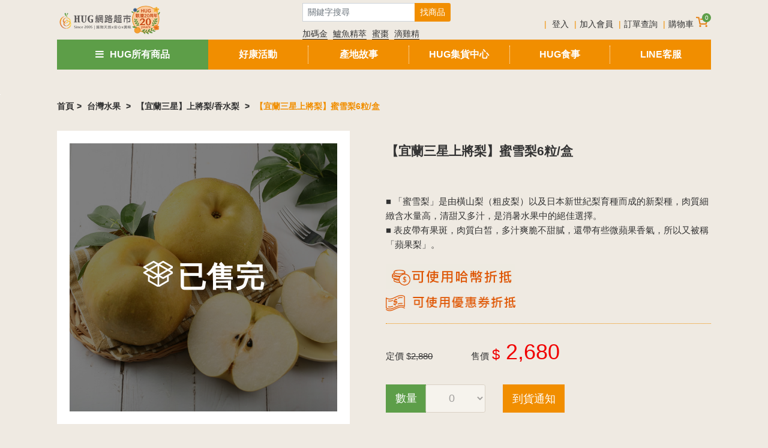

--- FILE ---
content_type: text/html; charset=UTF-8
request_url: https://www.hug.com.tw/product/detail/eh363yctt5k0
body_size: 102577
content:
<!DOCTYPE html>
<html>
<head>
    <!-- Google Tag Manager -->
    <script>(function(w,d,s,l,i){w[l]=w[l]||[];w[l].push({'gtm.start':
            new Date().getTime(),event:'gtm.js'});var f=d.getElementsByTagName(s)[0],
            j=d.createElement(s),dl=l!='dataLayer'?'&l='+l:'';j.async=true;j.src=
            'https://www.googletagmanager.com/gtm.js?id='+i+dl;f.parentNode.insertBefore(j,f);
        })(window,document,'script','wis_dataLayer','GTM-NS3G27H');</script>
    <!-- End Google Tag Manager -->

    <!-- Yahoo Code -->
    <script type = "application/javascript" >
        (function(w, d, t, r, u) {w[u] = w[u] || [];w[u].push({'projectId': '10000', 'properties': {'pixelId': '10086246'}});
        var s = d.createElement(t);
        s.src = r;
        s.async = true;
        s.onload = s.onreadystatechange = function() {
            var y, rs = this.readyState,
            c = w[u];
            if (rs && rs != "complete" && rs != "loaded") {
                return
            }
            try {
                y = YAHOO.ywa.I13N.fireBeacon;
                w[u] = [];
                w[u].push = function(p) {y([p])};
                y(c)
            } catch (e) {}
        };
        var scr = d.getElementsByTagName(t)[0],
        par = scr.parentNode;
        par.insertBefore(s, scr)
    })(window, document, "script", "https://s.yimg.com/wi/ytc.js", "dotq");
    </script>
    <!-- END Yahoo Code -->

    <link href="/img/icon/favicon.ico" rel="shortcut icon" type="image/x-icon">
    <!-- Global site tag (gtag.js) - Google Analytics -->
    <script async src="https://www.googletagmanager.com/gtag/js?id=UA-118598086-1"></script>
    <script>
        window.dataLayer = window.dataLayer || [];
        function gtag(){dataLayer.push(arguments);}
        gtag('js', new Date());

        gtag('config', 'UA-9711221-1');
    </script>
    <!-- Facebook Pixel Code -->
    <script>
        !function(f,b,e,v,n,t,s)
        {if(f.fbq)return;n=f.fbq=function(){n.callMethod?
            n.callMethod.apply(n,arguments):n.queue.push(arguments)};
            if(!f._fbq)f._fbq=n;n.push=n;n.loaded=!0;n.version='2.0';
            n.queue=[];t=b.createElement(e);t.async=!0;
            t.src=v;s=b.getElementsByTagName(e)[0];
            s.parentNode.insertBefore(t,s)}(window, document,'script',
            'https://connect.facebook.net/en_US/fbevents.js');
        fbq('init', '1867034793556508');
        fbq('track', 'PageView');
    </script>
    <noscript><img height="1" width="1" style="display:none"
                   src="https://www.facebook.com/tr?id=1867034793556508&ev=PageView&noscript=1"
        /></noscript>
    <!-- End Facebook Pixel Code -->
    <meta http-equiv="Content-Type" content="text/html; charset=utf-8" />
    <title>【宜蘭三星上將梨】蜜雪梨6粒/盒 | HUG網路超市</title>
<meta name="description" content="「蜜雪梨」是由橫山梨（粗皮梨）以及日本新世紀梨育種而成的新梨種，肉質細緻含水量高，清甜又多汁，是消暑水果中的絕佳選擇。" >
<meta property="og:title" content="【宜蘭三星上將梨】蜜雪梨6粒/盒" >
<meta property="og:description" content="「蜜雪梨」是由橫山梨（粗皮梨）以及日本新世紀梨育種而成的新梨種，肉質細緻含水量高，清甜又多汁，是消暑水果中的絕佳選擇。" >
<meta property="og:image" content="https://www.hug.com.tw/uploads/images/seo/o_1i2qvo5vjvn9eeualfg4p1jgl9.jpg" />
    <meta charset="utf-8" />
    <meta name="viewport" content="width=device-width, initial-scale=1.0, maximum-scale=1, minimum-scale=1, initial-scale=1">
    <link href="/css/bootstrap.min.css" rel="stylesheet" />
    <link href="/css/font-awesome/css/font-awesome.min.css" rel="stylesheet" />
    <link href="/css/animate.css" rel="stylesheet" />
    <meta name="facebook-domain-verification" content="1ktfz4na2d70q1tkop0k3w4jvrhw2w" />

<script type="application/ld+json">
{"@context":"http:\/\/schema.org","@type":"BreadcrumbList","itemListElement":[{"@type":"ListItem","position":1,"item":"https:\/www.hug.com.tw\/","name":"\u9996\u9801"},{"@type":"ListItem","position":2,"item":"https:\/www.hug.com.tw\/product\/category\/1","name":"\u53f0\u7063\u6c34\u679c"},{"@type":"ListItem","position":3,"item":"https:\/www.hug.com.tw\/product\/series\/182","name":"\u3010\u5b9c\u862d\u4e09\u661f\u3011\u4e0a\u5c07\u68a8\/\u9999\u6c34\u68a8"},{"@type":"ListItem","position":4,"item":"https:\/www.hug.com.tw\/product\/detail\/eh363yctt5k0","name":"\u3010\u5b9c\u862d\u4e09\u661f\u4e0a\u5c07\u68a8\u3011\u871c\u96ea\u68a86\u7c92\/\u76d2"}]}</script><script type="application/ld+json">
{"@context":"https:\/\/schema.org\/","@type":"Product","name":"\u3010\u5b9c\u862d\u4e09\u661f\u4e0a\u5c07\u68a8\u3011\u871c\u96ea\u68a86\u7c92\/\u76d2","image":"\/uploads\/images\/product_photos\/p_o_1i2qrpq5d9df15ie1qteets10uk7.jpg","description":"\u25a0 \u300c\u871c\u96ea\u68a8\u300d\u662f\u7531\u6a6b\u5c71\u68a8\uff08\u7c97\u76ae\u68a8\uff09\u4ee5\u53ca\u65e5\u672c\u65b0\u4e16\u7d00\u68a8\u80b2\u7a2e\u800c\u6210\u7684\u65b0\u68a8\u7a2e\uff0c\u8089\u8cea\u7d30\u7dfb\u542b\u6c34\u91cf\u9ad8\uff0c\u6e05\u751c\u53c8\u591a\u6c41\uff0c\u662f\u6d88\u6691\u6c34\u679c\u4e2d\u7684\u7d55\u4f73\u9078\u64c7\u3002<br \/>\r\n\u25a0 \u8868\u76ae\u5e36\u6709\u679c\u6591\uff0c\u8089\u8cea\u767d\u7699\uff0c\u591a\u6c41\u723d\u8106\u4e0d\u751c\u81a9\uff0c\u9084\u5e36\u6709\u4e9b\u5fae\u860b\u679c\u9999\u6c23\uff0c\u6240\u4ee5\u53c8\u88ab\u7a31\u300c\u860b\u679c\u68a8\u300d\u3002","brand":{"@type":"Thing","name":"HUG\u7db2\u8def\u8d85\u5e02"},"offers":{"@type":"Offer","url":"https:\/www.hug.com.tw\/product\/detail\/eh363yctt5k0","priceCurrency":"NTD","Price":"2680","availability":"https:\/\/schema.org\/SoldOut","seller":{"@type":"Organization","name":"HUG\u7db2\u8def\u8d85\u5e02"}}}</script><link href="/js/slick/slick.css" rel="stylesheet" />
<link href="/js/slick/slick-theme.css" rel="stylesheet" />
<link href="/css/base.css?v1105" rel="stylesheet" />
<link href="/css/main.css?v1105" rel="stylesheet" />
</head>
<body>
<!-- Google Tag Manager (noscript) -->
<noscript><iframe src="https://www.googletagmanager.com/ns.html?id=GTM-NS3G27H"
                  height="0" width="0" style="display:none;visibility:hidden"></iframe></noscript>
<!-- End Google Tag Manager (noscript) -->
<div id="mainPage">
    <header>
        <div class="container">
            <div class="row">
                <div class="headerTop">
                    <div class="m-hamburger" id="mHamBtn">
                        <a href="#sidr"><span class="bar"></span></a>
                    </div>
                    <!--手機板搜尋-->
                    <div class="m-searchBarContainer">
                        <form id="m-searchForm" method="get" action="/product/search">
                            <div class="m-searchBar">
                                <input type="text" name="keyword" value="" placeholder="關鍵字搜尋" maxlength="30"/>
                                <label onclick="document.getElementById('m-searchForm').submit()">找商品</label>
                            </div>
                        </form>
                    </div>
                    <div class="logo">
                        <img src="/img/icon/logo_birth_20.png" onclick="goto('https://www.hug.com.tw/')"/>
                    </div>
                    <div class="m-right">
                        <div class="line" onclick="goto('https://line.naver.jp/ti/p/R5_znEIz8s')">
                            <img src="/img/icon/line.png" />
                        </div>
                        <div class="verticalLine"></div>
                        <div class="m-search">
                            <div class="m-searchCloseIcon">
                                <i class="fa fa-times-circle" aria-hidden="true"></i>
                            </div>
                            <img src="/img/icon/searchIcon.png" />
                        </div>
                    </div>
                    <div class="headerSearch">
                        <div class="searchBar">
                            <form method="post" action="/product/search">
                                <div class="input-group input-group-sm">
                                    <input type="hidden" name="X_TOKEN" value="MTc2ODk5ODE3MzVkN2JmODVkNDg5OWY5ZTE2ZTc5MTc3NWFjZmVlOWU4ODYzNjJkNmNhNDU4ZTIwZjhjY2M1MDUxNzdkNTM0N2U2ZmU0ZDZlOQ==">                                    <input type="text" class="form-control" name="keyword" placeholder="關鍵字搜尋" maxlength="30">
                                    <div class="input-group-append">
                                        <button class="btn btnOrange" type="submit">找商品</button>
                                    </div>
                                </div>
                            </form>
                        </div>
                        <div class="keyWord">
                                                                                                <span>
                                        <a href="/product/search?keyword=加碼金">加碼金</a>
                                    </span>
                                                                    <span>
                                        <a href="/product/search?keyword=鱸魚精萃">鱸魚精萃</a>
                                    </span>
                                                                    <span>
                                        <a href="/product/search?keyword=蜜棗">蜜棗</a>
                                    </span>
                                                                    <span>
                                        <a href="/product/search?keyword=滴雞精">滴雞精</a>
                                    </span>
                                                                                    </div>
                    </div>
                    <div class="memberContainer">

                                                    <div class="memberCell">
                                <span>
                                    <a href="/login">登入</a>
                                </span>
                            </div>
                            <div class="memberCell">
                                <span>
                                    <a href="/signup">加入會員</a>
                                </span>
                            </div>
                                                <div class="memberCell">
                            <span>
                                <a href="/member/member">訂單查詢</a>
                            </span>
                        </div>
                        <div class="memberCell">
                            <span>
                                <a href="/cart">
                                    購物車
                                    <span class="cartIcon">
                                        <img src="/img/icon/cart.png" />
                                        <span class="cartNum" data-incart>0</span>
                                    </span>
                                </a>
                            </span>
                        </div>
                    </div>
                </div>
            </div>
            <nav class="row megaMenu header-nav">
                <div class="cell">
                    <span><i class="fa fa-bars" aria-hidden="true"></i>HUG所有商品</span>
                    <div class="allSubMenuContainer">
                        <div class="allProduct">

                            <ul class="list">
                                                                                                                                                <li class="active" data-menuImg="/uploads/images/banners/p_o_1ip3df35a192m15r37ev1ah51hau7.jpg" data-menuTitle="" data-menuLink="">
                                            <a href="/product/category/264"><i class="fa fa-caret-right" aria-hidden="true"></i>HUG回饋促銷方案</a>
                                            <div class="menuList">
                                                <ul>                                                    <li><a href="/product/series/265">買隨意配贈送加碼金</a></li>
                                                                                            </div>
                                        </li>
                                                                            <li class="" data-menuImg="/uploads/images/banners/p_o_1jevp6cd09tj69svr8ah01j4d7.jpg" data-menuTitle="【高雄阿蓮】香汁蜜棗" data-menuLink="https://www.hug.com.tw/product/series/296">
                                            <a href="/product/category/1"><i class="fa fa-caret-right" aria-hidden="true"></i>台灣水果</a>
                                            <div class="menuList">
                                                <ul>                                                    <li><a href="/product/series/287">【台南關子嶺】甜心柑</a></li>
                                                                                                    <li><a href="/product/series/296">【高雄阿蓮】香汁蜜棗</a></li>
                                                                                                    <li><a href="/product/series/149">【台南鹽水】鹽水櫻桃小番茄</a></li>
                                                                                                    <li><a href="/product/series/8">【苗栗獅潭】有機草莓</a></li>
                                                                                                    <li><a href="/product/series/4">【高雄六龜】黑糖芭比蓮霧</a></li>
                                                                                                    <li><a href="/product/series/10">【屏東大鵬灣】黑珍珠蓮霧</a></li>
                                                                                                    <li><a href="/product/series/194">【南投信義】豐丘黑葡萄</a></li>
                                                                                                    <li><a href="/product/series/183">【南投名間】高手火龍果</a></li>
                                                                                                    <li><a href="/product/series/9">【南投國姓】有機芭樂</a></li>
                                                                                                    <li><a href="/product/series/561">【台中】無農藥溫室栽培糖心無花果</a></li>
                                                </ul><ul>                                                    <li><a href="/product/series/233">【南投國姓】有機無籽檸檬（萊姆）</a></li>
                                                                                                    <li><a href="/product/series/236">【高雄六龜】巨鑽蓮霧</a></li>
                                                                                                    <li><a href="/product/series/381">【台南楠西】山坡紅澄木瓜</a></li>
                                                                                                    <li><a href="/product/series/271">【台南關子嶺】小香橘</a></li>
                                                                                            </div>
                                        </li>
                                                                            <li class="" data-menuImg="/uploads/images/banners/p_o_1jc3dsm6o189pkle1lkbi6v1e6g7.jpg" data-menuTitle="日本草莓產季到" data-menuLink="https://www.hug.com.tw/product/series/269">
                                            <a href="/product/category/241"><i class="fa fa-caret-right" aria-hidden="true"></i>進口水果禮盒</a>
                                            <div class="menuList">
                                                <ul>                                                    <li><a href="/product/series/291">紐西蘭紅寶石櫻桃</a></li>
                                                                                                    <li><a href="/product/series/268">日本蜜富士蘋果</a></li>
                                                                                                    <li><a href="/product/series/269">日本原裝特選草莓</a></li>
                                                                                                    <li><a href="/product/series/943">韓國麝香葡萄</a></li>
                                                                                                    <li><a href="/product/series/829">日本原裝柿餅</a></li>
                                                                                                    <li><a href="/product/series/719">日本市田柿(柿霜干)</a></li>
                                                                                                    <li><a href="/product/series/1043">祕魯鮮採藍莓</a></li>
                                                                                                    <li><a href="/product/series/850">【OZblu】祕魯頂級藍莓</a></li>
                                                                                                    <li><a href="/product/series/281">日本青森金星蘋果</a></li>
                                                                                                    <li><a href="/product/series/270">日本頂級蜜柑</a></li>
                                                </ul><ul>                                                    <li><a href="/product/series/557">日本青森完熟蘋果汁</a></li>
                                                                                            </div>
                                        </li>
                                                                            <li class="" data-menuImg="/uploads/images/banners/p_o_1el4cgeq3ih120f1mec8rffti7.jpg" data-menuTitle="綠能畜產 x 神農獎《家香豬》" data-menuLink="https://www.hug.com.tw/product/series/360">
                                            <a href="/product/category/99"><i class="fa fa-caret-right" aria-hidden="true"></i>安心生鮮肉品</a>
                                            <div class="menuList">
                                                <ul>                                                    <li><a href="/product/series/360">豬肉(台灣本產)</a></li>
                                                                                                    <li><a href="/product/series/361">雞肉</a></li>
                                                                                                    <li><a href="/product/series/474">西班牙伊比利豬</a></li>
                                                                                                    <li><a href="/product/series/472">頂級牛肉</a></li>
                                                                                                    <li><a href="/product/series/570">小羔羊帶骨羊排｜紐西蘭高地和羊</a></li>
                                                                                                    <li><a href="/product/series/364">調理肉品</a></li>
                                                                                                    <li><a href="/product/series/103">【東寶黑豬肉】產地直送</a></li>
                                                                                                    <li><a href="/product/series/958">新年火鍋肉品禮盒組</a></li>
                                                                                            </div>
                                        </li>
                                                                            <li class="" data-menuImg="/uploads/images/banners/p_o_1gb77lbe0hka1k3q1prod3jrjv7.jpg" data-menuTitle="日本北海道大干貝(L)" data-menuLink="https://www.hug.com.tw/product/detail/8159qssqwg10">
                                            <a href="/product/category/91"><i class="fa fa-caret-right" aria-hidden="true"></i>水產海鮮</a>
                                            <div class="menuList">
                                                <ul>                                                    <li><a href="/product/series/365">生鮮魚類</a></li>
                                                                                                    <li><a href="/product/series/366">其他海鮮</a></li>
                                                                                                    <li><a href="/product/series/367">調理海鮮</a></li>
                                                                                            </div>
                                        </li>
                                                                            <li class="" data-menuImg="/uploads/images/banners/p_o_1ja0l0g80giv15knqb5m90k847.jpg" data-menuTitle="【言午家】天然發酵酸白菜" data-menuLink="https://www.hug.com.tw/product/detail/e9fbewms2jqx">
                                            <a href="/product/category/2"><i class="fa fa-caret-right" aria-hidden="true"></i>蔬食材/蛋品/豆類</a>
                                            <div class="menuList">
                                                <ul>                                                    <li><a href="/product/series/396">言午家│天然發酵酸白菜火鍋湯料</a></li>
                                                                                                    <li><a href="/product/series/1027">【幸福莊園】放牧蛋</a></li>
                                                                                                    <li><a href="/product/series/306">台灣九號│翠玉毛豆</a></li>
                                                                                                    <li><a href="/product/series/772">台灣本土乾香菇｜鄉菇香有機厚實黑早冬菇</a></li>
                                                                                                    <li><a href="/product/series/446">【台中新社】溫室田蜜心水果小黃瓜</a></li>
                                                                                                    <li><a href="/product/series/572">【產地直送】南投埔里小農綠櫛瓜</a></li>
                                                                                                    <li><a href="/product/series/733">韓國特選乾海帶芽/昆布</a></li>
                                                                                                    <li><a href="/product/series/393">BORDE│法國波爾德牛肝菌菇</a></li>
                                                                                                    <li><a href="/product/series/553">BORDE│法國波爾德鮮凍牛肝菌菇</a></li>
                                                                                                    <li><a href="/product/series/435">TARTUFALBA│義大利阿爾巴松露世家</a></li>
                                                </ul>                                            </div>
                                        </li>
                                                                            <li class="" data-menuImg="/uploads/images/banners/p_o_1d67k686f1m9316g51vdiclq1u567.jpg" data-menuTitle="全台唯一取得「健字號」滴雞精品牌" data-menuLink="https://www.hug.com.tw/product/series/52">
                                            <a href="/product/category/48"><i class="fa fa-caret-right" aria-hidden="true"></i>田原香滴雞精</a>
                                            <div class="menuList">
                                                <ul>                                                    <li><a href="/product/series/49">滴雞精全系列</a></li>
                                                                                                    <li><a href="/product/series/52">團購優惠∣田原香滴雞精</a></li>
                                                                                                    <li><a href="/product/series/50">組合優惠∣田原香滴雞精</a></li>
                                                                                                    <li><a href="/product/series/753">常溫版滴雞精</a></li>
                                                                                                    <li><a href="/product/series/51">月子專屬∣田原香滴雞精</a></li>
                                                                                                    <li><a href="/product/series/53">田原香寶寶粥</a></li>
                                                                                            </div>
                                        </li>
                                                                            <li class="" data-menuImg="/uploads/images/banners/p_o_1dao8fqmv129i8drr5ro8r7tf7.jpg" data-menuTitle="醫師與營養師公認鱸魚是開刀手術後最好的營養補充品" data-menuLink="https://www.hug.com.tw/product/series/55">
                                            <a href="/product/category/54"><i class="fa fa-caret-right" aria-hidden="true"></i>鮮味帖鱸魚精萃</a>
                                            <div class="menuList">
                                                <ul>                                                    <li><a href="/product/series/55">鱸魚精萃全系列</a></li>
                                                                                                    <li><a href="/product/series/56">團購優惠∣鱸魚精萃</a></li>
                                                                                            </div>
                                        </li>
                                                                            <li class="" data-menuImg="/uploads/images/banners/p_o_1e1g822rqs9qdjc1mkr1a1nudm7.jpg" data-menuTitle="野生手釣白帶魚" data-menuLink="https://www.hug.com.tw/product/detail/bt2xt9r7a5mb">
                                            <a href="/product/category/40"><i class="fa fa-caret-right" aria-hidden="true"></i>天和鮮物</a>
                                            <div class="menuList">
                                                <ul>                                                    <li><a href="/product/series/945">【年菜預購】天和新春年菜</a></li>
                                                                                                    <li><a href="/product/series/41">天和健康魚</a></li>
                                                                                                    <li><a href="/product/series/42">天和厚呷豬</a></li>
                                                                                                    <li><a href="/product/series/574">天和跑山雞/厚呷雞</a></li>
                                                                                                    <li><a href="/product/series/45">天和純淨放牧黃牛</a></li>
                                                                                                    <li><a href="/product/series/44">天和熟食調理食品</a></li>
                                                                                                    <li><a href="/product/series/409">[免運]天和澎湖直送全魚禮盒</a></li>
                                                                                            </div>
                                        </li>
                                                                            <li class="" data-menuImg="/uploads/images/banners/p_o_1jeg8csdajqnfs7verut1not7.jpg" data-menuTitle="限量梨山雪梨膏" data-menuLink="https://www.hug.com.tw//product/detail/eo712ns1va2k">
                                            <a href="/product/category/67"><i class="fa fa-caret-right" aria-hidden="true"></i>天然果汁/飲品/牛乳</a>
                                            <div class="menuList">
                                                <ul>                                                    <li><a href="/product/series/420">手工熬製台灣梨山雪梨膏</a></li>
                                                                                                    <li><a href="/product/series/819">【日本境內版｜日東紅茶】日東奶茶</a></li>
                                                                                                    <li><a href="/product/series/1051">【日本伊右衛門】即溶茶飲</a></li>
                                                                                                    <li><a href="/product/series/863">【日本九鬼】黑芝麻沖泡粉</a></li>
                                                                                                    <li><a href="/product/series/862">日本果汁/飲料選品</a></li>
                                                                                                    <li><a href="/product/series/674">【Échiré】法國頂級艾許牛乳</a></li>
                                                                                                    <li><a href="/product/series/339">【員林百年仙草】仙草涼露(仙草凍)/仙草甘茶</a></li>
                                                                                                    <li><a href="/product/series/997">【MELISSA 精品蜂蜜】蜂蜜氣泡飲</a></li>
                                                                                                    <li><a href="/product/series/790">【光茵樂活】台灣在地鮮銀耳</a></li>
                                                                                                    <li><a href="/product/series/1025">【日本HOMER】紅茶專門店用大吉嶺紅茶/冰咖啡</a></li>
                                                </ul><ul>                                                    <li><a href="/product/series/935">【日本長野】ALPS阿爾卑斯100%葡萄汁</a></li>
                                                                                                    <li><a href="/product/series/321">日本青森完熟蘋果汁</a></li>
                                                                                                    <li><a href="/product/series/653">【西班牙SANT ANIOL】聖艾諾火山岩礦泉水/氣泡水</a></li>
                                                                                                    <li><a href="/product/series/675">【法國PIERRE CHAVIN】夏凡酒莊無酒精葡萄酒/香檳</a></li>
                                                                                                    <li><a href="/product/series/730">【韓國Duzon Health】100%紅石榴汁</a></li>
                                                                                                    <li><a href="/product/series/724">韓國蜂蜜柚子茶</a></li>
                                                                                                    <li><a href="/product/series/442">【BEAUFOR】雪莉醋/紅酒醋/白酒醋/果醋</a></li>
                                                                                            </div>
                                        </li>
                                                                            <li class="" data-menuImg="/uploads/images/banners/p_o_1g0c0nkusnf4ojvq6j1i8a1j337.jpg" data-menuTitle="水牛莫扎瑞拉乳酪球" data-menuLink="https://www.hug.com.tw/product/series/434">
                                            <a href="/product/category/605"><i class="fa fa-caret-right" aria-hidden="true"></i>奶油/乳酪/起司/優格</a>
                                            <div class="menuList">
                                                <ul>                                                    <li><a href="/product/series/431">【Pascual】鮮奶優格</a></li>
                                                                                                    <li><a href="/product/series/385">【La Fermiere】法國手工陶罐優格</a></li>
                                                                                                    <li><a href="/product/series/1019">【Échiré】法國艾許奶油餅乾麵團</a></li>
                                                                                                    <li><a href="/product/series/507">【Échiré】法國頂級艾許奶油</a></li>
                                                                                                    <li><a href="/product/series/419">【Président】法國總統牌乳酪/奶油</a></li>
                                                                                                    <li><a href="/product/series/434">【Latteria Sorrentina】義大利索倫提那乳酪</a></li>
                                                                                                    <li><a href="/product/series/462">【Galbani】葛巴倪乳酪系列</a></li>
                                                                                            </div>
                                        </li>
                                                                            <li class="" data-menuImg="/uploads/images/banners/p_o_1ghd426te1923tj81j54fh51p2f7.gif" data-menuTitle="新鮮花枝製｜Q彈花枝排" data-menuLink="https://www.hug.com.tw/product/series/617">
                                            <a href="/product/category/57"><i class="fa fa-caret-right" aria-hidden="true"></i>調理熟食</a>
                                            <div class="menuList">
                                                <ul>                                                    <li><a href="/product/series/1018">【林貞粿行】台灣傳統米食專家</a></li>
                                                                                                    <li><a href="/product/series/1074">【年節限定】樂朋LE PONT 台式鄉村年菜</a></li>
                                                                                                    <li><a href="/product/series/277">【年節限定】樂朋LE PONT鵝油香蔥蘿蔔糕</a></li>
                                                                                                    <li><a href="/product/series/947">【品元堂】港式蘿蔔糕</a></li>
                                                                                                    <li><a href="/product/series/519">【品元堂】美饌熟食料理</a></li>
                                                                                                    <li><a href="/product/series/955">【雙言商號】麻油松阪豬米糕</a></li>
                                                                                                    <li><a href="/product/series/939">【雙言商號】招牌滷豬腳</a></li>
                                                                                                    <li><a href="/product/series/71">【野飼崎雞】鹹水雞糖燻雞熟食</a></li>
                                                                                                    <li><a href="/product/series/1061">【和秋美食】麻辣鴨血/麻辣豆腐</a></li>
                                                                                                    <li><a href="/product/series/1055">【和秋美食】厚切紅燒牛肉爐</a></li>
                                                </ul><ul>                                                    <li><a href="/product/series/1068">【和秋美食】紅燒豬腳香滷鍋</a></li>
                                                                                                    <li><a href="/product/series/617">新鮮魚漿甜不辣/花枝排/花枝丸/虱目魚丸</a></li>
                                                                                                    <li><a href="/product/series/1020">【Kind Food】熟食料理</a></li>
                                                                                                    <li><a href="/product/series/1003">【Kind Food】舒肥即享牛排</a></li>
                                                                                                    <li><a href="/product/series/1033">【Kind Food】舒肥台灣鯛魚</a></li>
                                                                                                    <li><a href="/product/series/1011">【Kind Food】秘製低脂牛腱心</a></li>
                                                                                                    <li><a href="/product/series/1034">【Kind Food】減醣花椰菜米炒飯</a></li>
                                                                                                    <li><a href="/product/series/744">熟食豬腳</a></li>
                                                                                                    <li><a href="/product/series/73">HUG嚴選頂級肉圓</a></li>
                                                                                                    <li><a href="/product/series/975">【元榆牧場】招牌鹽水雞/甘蔗雞</a></li>
                                                </ul><ul>                                                    <li><a href="/product/series/972">【元榆牧場】舒肥嫩雞胸</a></li>
                                                                                                    <li><a href="/product/series/973">【元榆牧場】文火慢煲雞湯</a></li>
                                                                                                    <li><a href="/product/series/977">【元榆牧場】特色土雞料理</a></li>
                                                                                                    <li><a href="/product/series/1063">【日本HOKO】即食鯖魚</a></li>
                                                                                                    <li><a href="/product/series/993">【香草豬】經典熟饌調理</a></li>
                                                                                                    <li><a href="/product/series/843">【GINO PIZZA】世界冠軍手工義式披薩</a></li>
                                                                                                    <li><a href="/product/series/956">【雙言商號】雞湯熬鯧魚海鮮炊粉</a></li>
                                                                                                    <li><a href="/product/series/417">【江夏堂】台灣本土羊肉爐</a></li>
                                                                                                    <li><a href="/product/series/868">【新加坡TYJ食品】印度煎餅</a></li>
                                                                                                    <li><a href="/product/series/789">【Kind Food康福】超低碳千張餃</a></li>
                                                </ul><ul>                                                    <li><a href="/product/series/781">【Kind Food康福】低卡彩蔬水餃</a></li>
                                                                                                    <li><a href="/product/series/489">【樂朋LE PONT】法式鵝油薯條/油封鴨/肉捲</a></li>
                                                                                                    <li><a href="/product/series/735">韓國Kimchi辛奇泡菜</a></li>
                                                                                                    <li><a href="/product/series/734">韓國蔘雞湯</a></li>
                                                                                                    <li><a href="/product/series/728">韓國松葉蟹膏醬</a></li>
                                                                                                    <li><a href="/product/series/855">【西班牙Avruga】亞魯嘉仿魚子醬(仿魚子球)</a></li>
                                                                                                    <li><a href="/product/series/550">頂級手工水餃</a></li>
                                                                                                    <li><a href="/product/series/543">健康藜麥纖穀熟飯(加熱即食)</a></li>
                                                                                                    <li><a href="/product/series/427">日式蒲燒鰻</a></li>
                                                                                                    <li><a href="/product/series/603">【HUG嚴選】職人手作常備菜/湯品</a></li>
                                                </ul><ul>                                                    <li><a href="/product/series/533">【HUG嚴選】職人手作咖哩/紅酒燉牛肉</a></li>
                                                                                                    <li><a href="/product/series/532">【HUG嚴選】職人手作義式肉醬/白醬/青醬</a></li>
                                                                                                    <li><a href="/product/series/530">【HUG嚴選】職人手作義式千層麵</a></li>
                                                                                                    <li><a href="/product/series/439">品元堂｜油/醉雞腿</a></li>
                                                                                                    <li><a href="/product/series/72">【台灣九號】翠玉毛豆</a></li>
                                                                                                    <li><a href="/product/series/408">【Cinco Jotas】5J黑標伊比利生火腿</a></li>
                                                                                                    <li><a href="/product/series/421">【Campodulce】珍藏級山火腿切片</a></li>
                                                                                            </div>
                                        </li>
                                                                            <li class="" data-menuImg="/uploads/images/banners/p_o_1i4j5vtpc1m631t3110502501mur7.jpg" data-menuTitle="日本進口零食" data-menuLink="https://www.hug.com.tw/product/series/839">
                                            <a href="/product/category/453"><i class="fa fa-caret-right" aria-hidden="true"></i>休閒食品</a>
                                            <div class="menuList">
                                                <ul>                                                    <li><a href="/product/series/276">【花現喜福】純手工娃娃酥</a></li>
                                                                                                    <li><a href="/product/series/283">【樸實工作室】南棗泥核桃糕</a></li>
                                                                                                    <li><a href="/product/series/413">鮮果乾牛軋糖</a></li>
                                                                                                    <li><a href="/product/series/1059">【日本North Farm Stock】北海道草莓果醬/藍莓果醬</a></li>
                                                                                                    <li><a href="/product/series/1062">【Kind Food】濃心低糖巴斯克</a></li>
                                                                                                    <li><a href="/product/series/839">日本進口餅乾/零食/點心/菓子</a></li>
                                                                                                    <li><a href="/product/series/1016">【永禎】禎蔬脆蔬菜脆片</a></li>
                                                                                                    <li><a href="/product/series/817">【日本kanpy】完熟水果果醬</a></li>
                                                                                                    <li><a href="/product/series/1046">【日本IRIS FOODS】生切麻糬</a></li>
                                                                                                    <li><a href="/product/series/1032">韓國蜂蜜糖餅</a></li>
                                                </ul><ul>                                                    <li><a href="/product/series/1047">【TARTUFALBA】阿爾巴松露世家松露麵包棒</a></li>
                                                                                                    <li><a href="/product/series/1053">【永禎】燕麥脆片</a></li>
                                                                                                    <li><a href="/product/series/1022">【永禎】輕烘焙水果乾</a></li>
                                                                                                    <li><a href="/product/series/917">【六福】活力雜糧棒</a></li>
                                                                                                    <li><a href="/product/series/913">【六福】雙色地瓜脆片/地瓜條</a></li>
                                                                                                    <li><a href="/product/series/747">【溫室好食道】頂級無調味低溫烘焙堅果</a></li>
                                                                                                    <li><a href="/product/series/991">【GINO PIZZA】義式冰淇淋</a></li>
                                                                                                    <li><a href="/product/series/846">【澎湖鮮漁】魷魚絲</a></li>
                                                                                                    <li><a href="/product/series/544">呷甜甜時令甜品</a></li>
                                                                                                    <li><a href="/product/series/791">【光茵樂活】台灣在地鮮銀耳</a></li>
                                                </ul><ul>                                                    <li><a href="/product/series/459">【熟成冰烤地瓜】五色冰烤地瓜</a></li>
                                                                                                    <li><a href="/product/series/989">【GINO PIZZA】提拉米蘇/開心果蛋糕/無花果乾起司塔</a></li>
                                                                                                    <li><a href="/product/series/338">【員林百年仙草】仙草涼露(仙草凍)/仙草甘茶/燒仙草</a></li>
                                                                                                    <li><a href="/product/series/66">梅香莊梅肉系列</a></li>
                                                                                                    <li><a href="/product/series/844">韓國原裝海苔</a></li>
                                                                                                    <li><a href="/product/series/486">【POPPIES】焦糖脆餅/迷你奶油酥餅</a></li>
                                                                                                    <li><a href="/product/series/1014">【DELIFRANCE】經典熔岩巧克力蛋糕</a></li>
                                                                                                    <li><a href="/product/series/639">【CACAO BARRY】可可巴芮莊園巧克力</a></li>
                                                                                                    <li><a href="/product/series/517">【Brioche Pasquier】法國派斯格馬卡龍</a></li>
                                                                                                    <li><a href="/product/series/1041">【Échiré】法國艾許奶油餅乾冷凍麵團</a></li>
                                                </ul>                                            </div>
                                        </li>
                                                                            <li class="" data-menuImg="/uploads/images/banners/p_o_1dft36th319j6gh510s0a1p1kid7.jpg" data-menuTitle="經典本土黑豆醬油│ 永興白曝蔭油" data-menuLink="https://www.hug.com.tw/product/series/108">
                                            <a href="/product/category/107"><i class="fa fa-caret-right" aria-hidden="true"></i>油品/高湯/調味品/醬料</a>
                                            <div class="menuList">
                                                <ul>                                                    <li><a href="/product/series/691">【日本久世福商店】義大利麵醬</a></li>
                                                                                                    <li><a href="/product/series/1057">【高林孟鳳】20年熟成老菜脯燉湯包</a></li>
                                                                                                    <li><a href="/product/series/548">日本萬用高湯包</a></li>
                                                                                                    <li><a href="/product/series/1067">【義大利ARRIGHI】番茄紅醬/羅勒青醬</a></li>
                                                                                                    <li><a href="/product/series/858">【DE CECCO】得科義大利麵醬</a></li>
                                                                                                    <li><a href="/product/series/388">【Mutti】慕堤非基改番茄醬</a></li>
                                                                                                    <li><a href="/product/series/851">【真果食】純釀剝皮辣椒</a></li>
                                                                                                    <li><a href="/product/series/877">【日本博多華味鳥】柚子胡椒/百搭香料調味粉</a></li>
                                                                                                    <li><a href="/product/series/649">【日本百年老店】森文水果風味沙拉醬</a></li>
                                                                                                    <li><a href="/product/series/109">【樂朋LE PONT】黃金鵝油系列</a></li>
                                                </ul><ul>                                                    <li><a href="/product/series/108">【永興醬油】白曝蔭油</a></li>
                                                                                                    <li><a href="/product/series/941">【雙言商號】手炒椒/黑松露鮪魚</a></li>
                                                                                                    <li><a href="/product/series/389">【Pons】西班牙龐世橄欖油</a></li>
                                                                                                    <li><a href="/product/series/743">澎湖丁香魚干貝醬</a></li>
                                                                                                    <li><a href="/product/series/874">【澎湖鮮漁】海鮮拌醬</a></li>
                                                                                                    <li><a href="/product/series/569">【ANTICHI COLLI】巴薩米克酒醋/淋醬</a></li>
                                                                                                    <li><a href="/product/series/981">【韓國清淨園】韓式小魚乾高湯包</a></li>
                                                                                                    <li><a href="/product/series/729">韓國松葉蟹膏醬</a></li>
                                                                                                    <li><a href="/product/series/854">萬用調味料-味霸</a></li>
                                                                                                    <li><a href="/product/series/821">【日本磯じまん】減鹽佃煮海苔醬</a></li>
                                                </ul><ul>                                                    <li><a href="/product/series/390">【Masía El Altet】馬希亞優質冷壓橄欖油</a></li>
                                                                                                    <li><a href="/product/series/732">韓國拌飯名物海苔酥</a></li>
                                                                                                    <li><a href="/product/series/893">韓式經典燒烤醬</a></li>
                                                                                                    <li><a href="/product/series/736">韓式經典辣椒醬/味噌醬</a></li>
                                                                                                    <li><a href="/product/series/722">【日本人形町今半】百年老店經典燒肉醬</a></li>
                                                                                                    <li><a href="/product/series/392">【TARTUFALBA】義大利阿爾巴松露世家</a></li>
                                                                                                    <li><a href="/product/series/608">【Terre Exotique】法國泰瑞頂級香料/特色風味鹽</a></li>
                                                                                                    <li><a href="/product/series/119">苗栗【金椿】苦茶油</a></li>
                                                                                                    <li><a href="/product/series/397">英國【Maldon】海鹽/胡椒</a></li>
                                                                                                    <li><a href="/product/series/506">【LE GUÉRANDAIS】法國葛宏德鹽之花</a></li>
                                                </ul><ul>                                                    <li><a href="/product/series/430">【Bio Planéte】碧歐星球</a></li>
                                                                                                    <li><a href="/product/series/476">【La Perruche】鸚鵡牌蔗糖</a></li>
                                                                                                    <li><a href="/product/series/436">【Beaufor】法式芥末/酸黃瓜</a></li>
                                                                                                    <li><a href="/product/series/441">【Beaufor】酒醋/果醋系列</a></li>
                                                                                            </div>
                                        </li>
                                                                            <li class="" data-menuImg="/uploads/images/banners/p_o_1ha9da40j1m6t9jaudf1m3l1lmv7.jpg" data-menuTitle="Bertagni義大利生鮮雞蛋麵" data-menuLink="https://www.hug.com.tw/product/series/125">
                                            <a href="/product/category/123"><i class="fa fa-caret-right" aria-hidden="true"></i>米麵/五榖雜糧/泡麵/拌麵</a>
                                            <div class="menuList">
                                                <ul>                                                    <li><a href="/product/series/866">日本讚岐烏龍麵</a></li>
                                                                                                    <li><a href="/product/series/1036">【樂朋 X 老鍋米粉】樂朋燒鵝米粉</a></li>
                                                                                                    <li><a href="/product/series/126">國寶級手工麵線</a></li>
                                                                                                    <li><a href="/product/series/133">【歷久米心】無農藥宜蘭米</a></li>
                                                                                                    <li><a href="/product/series/892">【CURTIRISO庫蒂】義大利燉飯</a></li>
                                                                                                    <li><a href="/product/series/387">【DeCecco】杜蘭小麥義大利麵系列</a></li>
                                                                                                    <li><a href="/product/series/967">【日本Hakubaku】大麥糯麥</a></li>
                                                                                                    <li><a href="/product/series/800">韓國原裝拌麵/泡麵</a></li>
                                                                                            </div>
                                        </li>
                                                                            <li class="" data-menuImg="/uploads/images/banners/p_o_1f669nm8g1sh41s3aac71lo71e297.png" data-menuTitle="低溫凍晶加工膠囊，方便即食" data-menuLink="https://www.hug.com.tw/product/detail/bwmwvrtv6ig4">
                                            <a href="/product/category/141"><i class="fa fa-caret-right" aria-hidden="true"></i>健康補給站</a>
                                            <div class="menuList">
                                                <ul>                                                    <li><a href="/product/series/143">【天和鮮物】100%牛樟芝/草本B群</a></li>
                                                                                            </div>
                                        </li>
                                                                                                </ul>

                            <div class="subMenu"></div>

                            <div class="menuImg">
                                <a href="/">
                                    <img src="" alt="HUG網路超市"/>
                                    <p class="text-center">-</p>
                                </a>
                            </div>
                        </div>
                    </div>
                </div>

                <div class="cell" onclick="goto('/event/index')">
<!--                <div class="cell" onclick="goto('/event')">-->
                    <span>好康活動</span>
                    <div class="allSubMenuContainer">
                        <div class="allActivity">
                            <div class="left">
                                                                                                            <div class="activityImg">
                                            <a href="/event/info/a84df9749654">
                                                <img src="/uploads/images/even_megamenu/o_1je6r3k9l1seg1qmnved11jj5iqe.jpg" />
                                                <p>2026金馬納福年菜</p>
                                            </a>
                                        </div>
                                                                            <div class="activityImg">
                                            <a href="/event/info/14394b24829c">
                                                <img src="/uploads/images/even_megamenu/o_1hm0qq3fssa712ri1o7c1m5u1hjne.jpg" />
                                                <p>冠軍pizza｜2件95折</p>
                                            </a>
                                        </div>
                                                                                                </div>
                            <div class="right">
                                <div class="fade-h2" onclick="location.href='/event/index';">其他活動</div>
                                <ul class="moreActivity">
                                                                                                                        <li><a href="/event/info/76a6ef5c7477">綜合堅果｜任選2件9</a></li>
                                                                                    <li><a href="/event/info/937251ef1d1f">魚漿甜不辣｜任選3件</a></li>
                                                                                    <li><a href="/event/info/e9a3862f8c45">限量新品｜法國藍龍蝦</a></li>
                                                                                    <li><a href="/event/info/3363a86f17ec">冷藏【$1800】免</a></li>
                                                                                    <li><a href="/event/info/b3f0ce33e6df">術後雙雄調養組</a></li>
                                                                                    <li><a href="/event/info/a7ad98fe11d5">平日下午兩點前訂購【</a></li>
                                                                                                                                                </ul>
                                <p class="text-right seeMore">
                                    <a href="/event/index">看更多></a>
                                </p>
                            </div>
                        </div>
                    </div>
                </div>
                <div class="cell" onclick="goto('/story')">
                    <span>產地故事</span>
                    <div class="allSubMenuContainer">
                        <div class="allActivity">
                            <div class="left">
                                                                                                            <div class="activityImg">
                                            <a href="/story/info/dudq7m572qdt">
                                                <img src="/uploads/images/production_story/p_o_1cn3cf2kpt5g7os15at87ohjm7.jpg" />
                                                <p>【阿標的橘子園】關子嶺豆漿椪柑(青皮椪柑)、小香橘、甜橙</p>
                                            </a>
                                        </div>
                                                                            <div class="activityImg">
                                            <a href="/story/info/9zpl7t1n13j8">
                                                <img src="/uploads/images/production_story/o_1can444ghv91g3mmst1q56tt27.jpg" />
                                                <p>高雄阿蓮香汁蜜棗</p>
                                            </a>
                                        </div>
                                                                                                </div>
                            <div class="right">
                                <div class="fade-h2" onclick="location.href='/story';">其他故事</div>
                                <ul class="moreActivity">
                                                                                                                        <li><a href="/story/info/c9ho8mqcyqwb">50年麻豆老欉文旦(</a></li>
                                                                                    <li><a href="/story/info/dvh41qapcfn2">關子嶺地火烘焙龍眼乾</a></li>
                                                                                    <li><a href="/story/info/8f3du9asz4dh">自然農法白河蓮子/蓮</a></li>
                                                                                    <li><a href="/story/info/aj4om2d1a0ji">加祿山坡在欉紅愛文芒</a></li>
                                                                                    <li><a href="/story/info/bzn6wwofo8qu">東爸陽光無農藥鳳梨</a></li>
                                                                                                            </ul>
                                <p class="text-right seeMore">
                                    <a href="/story">看更多></a>
                                </p>
                            </div>
                        </div>
                    </div>
                </div>
                <div class="cell">
                    <span>HUG集貨中心</span>
                    <div class="allSubMenuContainer">
                        <div class="headerCell4">
                                                                                                <div class="cell4">
                                        <a href="/event/shipping/normal_item">
                                            <img src="/uploads/images/even_megamenu/o_1dmik12g41vlh1crq125c160icg3l.png" alt="集貨常溫區【$999】免運★預計出貨日：1/28~2/3"/>
                                            <div class="fade-h2">集貨常溫區【$999】免運★預計出貨日：1/28~2/3</div>
                                        </a>
                                    </div>
                                                                    <div class="cell4">
                                        <a href="/event/shipping/freeze_freig">
                                            <img src="/uploads/images/even_megamenu/o_1dlosihpb1os3q6f132i85q12m7l.png" alt="集貨冷凍區【$2500】免運★預計出貨日：1/28~2/3"/>
                                            <div class="fade-h2">集貨冷凍區【$2500】免運★預計出貨日：1/28~2/3</div>
                                        </a>
                                    </div>
                                                                                    </div>
                    </div>
                </div>
                <div class="cell" onclick="location.href='/recipe';">
                    <span>HUG食事</span>
                    <div class="allSubMenuContainer">
                        <div class="allActivity">
                            <div class="left">
                                                                                                            <div class="activityImg">
                                            <a href="/recipe/info/87pkfai385pb">
                                                <img src="/uploads/images/cook_book/p_o_1datg4s0d1clr47nqj92v51sfcc.jpg" />
                                                <p>《食譜》鱸魚精萃給力蒸蛋</p>
                                            </a>
                                        </div>
                                                                            <div class="activityImg">
                                            <a href="/recipe/info/az9oj4ywvikw">
                                                <img src="/uploads/images/cook_book/p_o_1e0rm7v8vq6p1ad01nvitj313sq7.jpg" />
                                                <p>《食譜》DIY無農藥冷凍草莓果醬</p>
                                            </a>
                                        </div>
                                                                                                </div>
                            <div class="right">
                                <div class="fade-h2" onclick="location.href='/recipe';">其他食事</div>
                                <ul class="moreActivity">
                                                                                                                        <li><a href="/recipe/info/ew4k0w3fsydh">《食譜》蓮藕粉QQ圓</a></li>
                                                                                    <li><a href="/recipe/info/a0j6xiqo2283">【說食話】高營養酪梨</a></li>
                                                                                    <li><a href="/recipe/info/815a47xzk5dv">【說食話】平凡木瓜的</a></li>
                                                                                    <li><a href="/recipe/info/aani70ljx0s6">【說食話】國民水果芭</a></li>
                                                                                    <li><a href="/recipe/info/dqtrqfy781fs">【說食話】為什麼「番</a></li>
                                                                                                            </ul>
                                <p class="text-right seeMore">
                                    <a href="/recipe">看更多></a>
                                </p>
                            </div>
                        </div>
                    </div>
                </div>
                <div class="cell">
                    <span>LINE客服</span>
                    <div class="allSubMenuContainer">
                        <div class="lineService">
                            <div class="left">
                                <h3>常見問題</h3>
                                <div>
                                                                                                                        <ul>                                            <li><a href="/service/faq#9bx0ih14ksbr">為什麼會刷卡失敗?</a></li>
                                                                                                                                                                            <li><a href="/service/faq#ebvxtjtx433t">【防詐騙提醒!】</a></li>
                                                                                                                                                                            <li><a href="/service/faq#e0y11b96kkoj">收到的商品有瑕疵或破損要怎麼辦？</a></li>
                                                                                                                                                                            <li><a href="/service/faq#99q6k0iaylzv">我可以選擇哪些付款方式？</a></li>
                                                                                                                                                                            <li><a href="/service/faq#bopc5c2p2ely">什麼時候可以收到商品？</a></li>
                                                                                                                                                                            <li><a href="/service/faq#cjvtrx3xgw8p">訂購錯了！我想更改品項或取消訂單該怎麼辦？</a></li>
                                                                                                                                                                            <li><a href="/service/faq#euhfu9ulgcc8">什麼是電子發票？發票為何沒有隨貨附上？</a></li>
                                            </ul>                                                                                                            </div>
                            </div>
                            <div class="right">
                                <div class="QRCode">
                                    <img src="/img/uploads/QRcode.png" />
                                </div>
                            </div>
                        </div>
                    </div>
                </div>
            </nav>
    </header>
</div>

<main>
    <div class="container">
        <!--麵包屑-->
        <div class="row">
            <div class="col">
                <ul class="breadCrumb">
    <li><a href="https://www.hug.com.tw/">首頁</a></li>
                        <li>
                <a href="/product/category/1">                台灣水果                </a>            </li>
                    <li>
                <a href="/product/series/182">                【宜蘭三星】上將梨/香水梨                </a>            </li>
                    <li>
                                【宜蘭三星上將梨】蜜雪梨6粒/盒                            </li>
            </ul>            </div>
        </div>
        <!--商品-->
        <div class="row">
            <div class="col">
                <div class="productInfo-top">
                    <div class="leftImg">
                        <div class="productImgOutter">
                            <figure class="productMainImg">
                                <img src="/uploads/images/product_photos/p_o_1i2qrpq5d9df15ie1qteets10uk7.jpg" class="prod-cover" data-img/>

                                                                <div class="mask">
                                    <div class="outOfStock">
                                                                                    <img src="/img/icon/icon5.png" />已售完
                                                                            </div>
                                </div>
                                                            </figure>
                        </div>
                    </div>
                    <div class="rightInfo">
                        <h1>
                            【宜蘭三星上將梨】蜜雪梨6粒/盒                        </h1>
                        <div class="description">
                            <p class="note">■ 「蜜雪梨」是由橫山梨（粗皮梨）以及日本新世紀梨育種而成的新梨種，肉質細緻含水量高，清甜又多汁，是消暑水果中的絕佳選擇。<br />
■ 表皮帶有果斑，肉質白皙，多汁爽脆不甜膩，還帶有些微蘋果香氣，所以又被稱「蘋果梨」。</p>

                                                            <div class="discount">
                                    <img src="/img/icon/icon31.jpg" alt="可使用哈幣折抵"/>
                                </div>
                                                                                        <div class="discount">
                                    <img src="/img/icon/icon32.png" alt="可使用優惠卷折抵"/>
                                </div>
                                                        
                                                    </div>
                                                    <div class="m-discount">
                                <img src="/img/icon/icon31.jpg" alt="可使用哈幣折抵"/>
                            </div>
                                                                        <div class="m-discount">
                            <img src="/img/icon/icon32.png" alt="可使用優惠卷折抵"/>
                        </div>
                                                <div class="prictNnum">
                            <div class="price">
                                <span class="orginPrice">定價 $<span>2,880</span></span>
                                <span class="specialPrice">售價<span>$</span><span>2,680</span></span>
                            </div>
                                                            <div class="numSelect">
                                    <label>數量</label>
                                    <select data-cartqty="eh363yctt5k0" disabled>
                                        <option>0</option>
                                    </select>
                                </div>
                                <div class="buyBtn">
                                                                        <div class="btn buyNowBtn arrivalNotice" data-notice="eh363yctt5k0">到貨通知</div>
                                                                    </div>
                                                    </div>
                    </div>
                </div>
            </div>
        </div>
        <!--超值加購區-->
                <!-- 留空區塊 -->
        <div class="row" id="extra_product_space">
            <div class="col">
                <div class="productInfo-bottom">
                </div>
            </div>
        </div>
                            <input type="hidden" id="extra_product_flag" value="0">
        
        <!--商品說明-->
        <div class="row">
            <div class="col">
                <div class="tabSwitch infoTab">
                    <ul class="nav nav-tabs" id="myTab" role="tablist">
                        <li class="nav-item">
                            <a class="nav-link active" id="home-tab" data-toggle="tab" href="#home" role="tab" aria-controls="home" aria-selected="true">商品說明</a>
                        </li>
                                            </ul>

                    <div class="tab-content" id="myTabContent">
                        <div class="m-infoTitle homeTitle">
                            <div class="titleLine">
                                <hr />
                                <div class="arrow">
                                    <i class="fa fa-angle-double-up" aria-hidden="true"></i>
                                </div>
                                <div class="normal-title">
                                    <span>
                                        商品說明
                                    </span>
                                </div>
                                <div class="arrow">
                                    <i class="fa fa-angle-double-down" aria-hidden="true"></i>
                                </div>
                            </div>
                        </div>
                        <div class="tab-pane fade show active" id="home" role="tabpanel" aria-labelledby="home-tab">
                            <div class="cms"><div class="cms-htmlEditor"><table border="0" cellpadding="0" cellspacing="0" width="100%">
	<tbody>
		<tr>
			<td colspan="3">
			<p><span style="font-size:20px;"><font color="#000000">▼ 「蜜雪梨」結合高低海拔2種梨種的優點，肉質白皙細緻，口感爽脆，含水量高多汁又輕甜，非常適合炎炎夏季品嘗的優質水果！</font></span></p>

			<p><img alt="" src="/data/html_image/a83e739057a36ee30f055ff3d968c0fd.jpg" style="width: 100%;" /></p>
			</td>
			<td>&nbsp;</td>
		</tr>
		<tr>
			<td colspan="3">
			<p><span style="font-size:20px;">▼ 蜜雪梨表皮有果斑以及花紋，為天然水果的正常狀況。但不影響果肉品質和口感，皮薄多汁，果肉細緻脆口，敬請安心食用</span></p>

			<p><img alt="" src="/data/html_image/788621aabde3d9c485faf41829be1c88.jpg" style="width: 100%;" /></p>

			<p><img alt="" src="/data/html_image/bc5a621b8094355f784bb94feb33ebb3.jpg" style="width: 100%;" /></p>
			</td>
			<td>&nbsp;</td>
		</tr>
		<tr>
			<td colspan="3">&nbsp;</td>
			<td>&nbsp;</td>
		</tr>
		<tr>
			<td style="white-space: nowrap;">品名：</td>
			<td style="white-space: nowrap;">&nbsp;</td>
			<td style="white-space: nowrap; vertical-align: baseline;">【宜蘭三星】上將梨（蜜雪梨）</td>
		</tr>
		<tr>
			<td colspan="3">
			<hr /></td>
			<td>&nbsp;</td>
		</tr>
		<tr>
			<td style="white-space: nowrap;">規格：</td>
			<td style="white-space: nowrap;">&nbsp;</td>
			<td style="white-space: nowrap; vertical-align: baseline;">6粒/盒（單顆約17.2兩～19.0兩重）</td>
		</tr>
		<tr>
			<td colspan="3">
			<hr /></td>
			<td>&nbsp;</td>
		</tr>
		<tr>
			<td>產季：</td>
			<td>&nbsp;</td>
			<td>7月～</td>
			<td>&nbsp;</td>
		</tr>
		<tr>
			<td colspan="3">
			<hr /></td>
			<td>&nbsp;</td>
		</tr>
		<tr>
			<td style="white-space: nowrap;">產地：</td>
			<td style="white-space: nowrap;">&nbsp;</td>
			<td>宜蘭 三星</td>
		</tr>
		<tr>
			<td colspan="3">
			<hr /></td>
			<td>&nbsp;</td>
		</tr>
		<tr>
			<td style="white-space: nowrap;">特色：</td>
			<td style="white-space: nowrap;">&nbsp;</td>
			<td>■ 「蜜雪梨」是由橫山梨（粗皮梨）以及日本新世紀梨育種而成的新梨種，肉質細緻含水量高，清甜又多汁，是消暑水果中的絕佳選擇。<br />
			■ 表皮帶有果斑，肉質白皙，多汁爽脆不甜膩，還帶有些微蘋果香氣，所以又被稱「蘋果梨」。</td>
		</tr>
		<tr>
			<td colspan="3">
			<hr /></td>
			<td>&nbsp;</td>
		</tr>
		<tr>
			<td style="white-space: nowrap;">保存方式：</td>
			<td style="white-space: nowrap;">&nbsp;</td>
			<td>冷藏保存。</td>
			<td>&nbsp;</td>
		</tr>
		<tr>
			<td colspan="3">
			<hr /></td>
			<td>&nbsp;</td>
		</tr>
		<tr>
			<td style="white-space: nowrap;">包裝示意：</td>
			<td style="white-space: nowrap;">&nbsp;</td>
			<td><img alt="" src="/data/html_image/89413a40c37979d8d55e2b9d14953330.jpg" style="width: 300px; height: 424px;" /><br />
			&nbsp;</td>
			<td>&nbsp;</td>
		</tr>
	</tbody>
</table>
</div></div>                        </div>

                                            </div>
                </div>
            </div>
        </div>
    </div>

    
    <!--0503 庭瑜新增到貨通知功能-->
    <div class="maskContainer">
        <div class="mask">
            <div class="dialogue">
                <p>當此商品到貨時，我們會發送E-mail通知您</p>
                <input type="text" name="n_mail" value="" />
                <input type="hidden" name="urlid" value="" />
                <label id="btn-notice">送出</label>

                <div class="closeX">
                    <i class="fa fa-times" aria-hidden="true"></i>
                </div>
            </div>
        </div>
    </div>
</main>

<footer>
    <section class="pc-footer">
        <div class="footerContainerTop">
            <div class="container">
                <div class="row footerRow">
                    <div class="footerIcon">
                        <div class="logo">
                            <img src="/img/icon/logo2.png" />
                        </div>
                        <div class="footerPrize">
                            <div id="twcaseal" class="SMALL"><img src='https://www.twca.com.tw/images/icon/newSMALL.gif'/></div>
                            <script type="text/javascript" charset="utf-8" >var twca_cn="www.hug.com.tw";</script>
                            <script type="text/javascript" src="//ssllogo.twca.com.tw/v4/twcaseal_v4.js"
                                    charset="utf-8"></script>
                        </div>
                    </div>

                    <div class="footerInfo">
                        <div class="infoCell">
                            <div class="subTitle"><span>會員</span>服務</div>
                            <ul>
                                <li><a href="/login">加入會員</a></li>
                                <li><a href="/service/member">會員優惠</a></li>
                                <li><a href="/member/order">訂單查詢</a></li>
                                <!--<li><a href="">訂閱電子報</a></li>-->
                            </ul>
                        </div>
                        <div class="infoCell">
                            <div class="subTitle"><span>客服</span>中心</div>
                            <ul>
                                <li><a href="/service/faq">常見問題</a></li>
                                <li><a href="/service/contact">聯絡客服</a></li>
                                <li><a href="/service/cooperation">合作提案</a></li>
                            </ul>
                        </div>
                        <div class="infoCell">
                            <div class="subTitle"><span>購物</span>須知</div>
                            <ul>
                                <li><a href="/service/faq">訂購相關問題</a></li>
                                <li><a href="/service/faq">運算計費方式</a></li>
                                <li><a href="/service/faq">電子發票</a></li>
                                <li><a href="/service/faq">退貨方式</a></li>
                            </ul>
                        </div>
                        <div class="infoCell">
                            <div class="subTitle"><span>好文</span>推薦</div>
                            <ul>
                                <li><a href="/story">親訪產地報導</a></li>
                                <li><a href="/recipe">料理食譜</a></li>
                            </ul>
                        </div>
                        <div class="infoCell">
                            <div class="subTitle"><span>客服</span>專線</div>
                            <ul>
                                <li>02-88615161</li>
                                <li>週一至週五</li>
                                <li>10:00 ~ 17:00</li>
                                <li class="small">(午休12:00~13:00)</li>
                            </ul>
                        </div>
                    </div>
                </div>
            </div>
        </div>
        <div class="footerContainerBottom">
            <div class="container">
                <div class="row footerRow">
                    <p>
                        Copyright &#169; HUG網路超市 All Rights Reserved. 版權所有，轉載必究
                    </p>
                    <ul>
                        <li><a href="/service/about">關於HUG</a></li>
                        <li><a href="/service/privacy">隱私權政策</a></li>
                        <li><a href="/service/terms">服務條款</a></li>
                        <li><a href="/service/scam">反詐騙提醒</a></li>
                        <li><a href="https://www.facebook.com/hug.com.tw/" target="_blank"><i class="fa fa-facebook-official" aria-hidden="true"></i>HUG粉絲團</a></li>
                    </ul>
                </div>
            </div>
        </div>
    </section>

    <!--product footer-->
            <section class="productFooter">

                            <!--sold out 到貨通知-->
                <div class="btn soldOutBtn arrivalNotice" data-notice="eh363yctt5k0">到貨通知</div>

                <!--full 購物車-->
                <div class="btn fullBtn" onclick="goto('/cart')">
                    <div class="m-icon">
                        <img src="/img/icon/icon16.png" />
                        <div class="m-number">0</div>
                    </div>
                    購物車
                </div>
                    </section>
    
</footer>
</div><!-- div id=mainPage -->

<!-- Mobile Menu -->
<nav class="wrapper" id="sidr">
    <div class="sidrOuter">
        <div class="closeSideMenu">
            <i class="fa fa-times" aria-hidden="true"></i>
        </div>
        <ul>
            <li>
                <div class="sidrTitle">
                    <a href="/">
                        首頁<img src="/img/icon/home.png" />
                    </a>
                </div>
            </li>
            <li>
                <div class="sidrTitle">
                    HUG所有商品<img src="/img/icon/leaf.png" />
                    <i class="fa fa-angle-right" aria-hidden="true"></i>
                </div>
                <ul>
                                                                        <li><a href="/product/category/264">HUG回饋促銷方案</a></li>
                                                    <li><a href="/product/category/1">台灣水果</a></li>
                                                    <li><a href="/product/category/241">進口水果禮盒</a></li>
                                                    <li><a href="/product/category/99">安心生鮮肉品</a></li>
                                                    <li><a href="/product/category/91">水產海鮮</a></li>
                                                    <li><a href="/product/category/2">蔬食材/蛋品/豆類</a></li>
                                                    <li><a href="/product/category/48">田原香滴雞精</a></li>
                                                    <li><a href="/product/category/54">鮮味帖鱸魚精萃</a></li>
                                                    <li><a href="/product/category/40">天和鮮物</a></li>
                                                    <li><a href="/product/category/67">天然果汁/飲品/牛乳</a></li>
                                                    <li><a href="/product/category/605">奶油/乳酪/起司/優格</a></li>
                                                    <li><a href="/product/category/57">調理熟食</a></li>
                                                    <li><a href="/product/category/453">休閒食品</a></li>
                                                    <li><a href="/product/category/107">油品/高湯/調味品/醬料</a></li>
                                                    <li><a href="/product/category/123">米麵/五榖雜糧/泡麵/拌麵</a></li>
                                                    <li><a href="/product/category/141">健康補給站</a></li>
                                                            </ul>
            </li>
            <li>
                <div class="sidrTitle">
                    <a href="/event/index">好康活動
                        <img src="/img/icon/icon7.png" />
                        <!--                        <i class="fa fa-angle-right" aria-hidden="true"></i>-->
                    </a>
                </div>
                <!--
                <ul>
                    <li><a href="">xxxxx</a></li>
                    <li><a href="">xxxx</a></li>
                </ul>
                -->
            </li>
            <li>
                <div class="sidrTitle">
                    產地故事<i class="fa fa-angle-right" aria-hidden="true"></i>
                </div>
                <ul>
                                                                        <li><a href="/story/info/dudq7m572qdt">【阿標的橘子園】關子嶺豆漿椪柑(青皮椪柑)、小香橘、甜橙</a></li>
                                                    <li><a href="/story/info/9zpl7t1n13j8">高雄阿蓮香汁蜜棗</a></li>
                                                    <li><a href="/story/info/c9ho8mqcyqwb">50年麻豆老欉文旦(柚子)/紅文旦/大白柚</a></li>
                                                    <li><a href="/story/info/dvh41qapcfn2">關子嶺地火烘焙龍眼乾</a></li>
                                                    <li><a href="/story/info/8f3du9asz4dh">自然農法白河蓮子/蓮藕粉</a></li>
                                                    <li><a href="/story/info/aj4om2d1a0ji">加祿山坡在欉紅愛文芒果</a></li>
                                                    <li><a href="/story/info/bzn6wwofo8qu">東爸陽光無農藥鳳梨</a></li>
                                                                <li><a href="/story">其他故事</a></li>
                </ul>
            </li>
            <li>
                <div class="sidrTitle">
                    HUG集貨中心<i class="fa fa-angle-right" aria-hidden="true"></i>
                </div>
                <ul>
                                                                        <li><a href="/event/shipping/normal_item">集貨常溫區【$999】免運★預計出貨日：1/28~2/3</a></li>
                                                    <li><a href="/event/shipping/freeze_freig">集貨冷凍區【$2500】免運★預計出貨日：1/28~2/3</a></li>
                                                            </ul>
            </li>
            <li>
                <div class="sidrTitle">
                    HUG食事<i class="fa fa-angle-right" aria-hidden="true"></i>
                </div>
                <ul>
                                                                        <li><a href="/recipe/info/87pkfai385pb">《食譜》鱸魚精萃給力蒸蛋</a></li>
                                                    <li><a href="/recipe/info/az9oj4ywvikw">《食譜》DIY無農藥冷凍草莓果醬</a></li>
                                                    <li><a href="/recipe/info/ew4k0w3fsydh">《食譜》蓮藕粉QQ圓</a></li>
                                                    <li><a href="/recipe/info/a0j6xiqo2283">【說食話】高營養酪梨別裝熟!吃法、熟度一看就懂。</a></li>
                                                    <li><a href="/recipe/info/815a47xzk5dv">【說食話】平凡木瓜的超凡秘密：木瓜種類、營養大解密</a></li>
                                                    <li><a href="/recipe/info/aani70ljx0s6">【說食話】國民水果芭樂知多少？</a></li>
                                                    <li><a href="/recipe/info/dqtrqfy781fs">【說食話】為什麼「番茄紅了，醫生的臉就綠了?」</a></li>
                                                                <li><a href="/recipe">其他食事</a></li>
                </ul>
            </li>
                        <li>
                <div class="sidrTitle">
                    客服中心<i class="fa fa-angle-right" aria-hidden="true"></i>
                </div>
                <ul>
                    <li><a href="/service/faq">常見問題</a></li>
                    <li><a href="/service/contact">聯絡客服</a></li>
                    <li><a href="/service/cooperation">合作提案</a></li>
                </ul>
            </li>
            <li>
                <div class="sidrTitle">
                    購物須知<i class="fa fa-angle-right" aria-hidden="true"></i>
                </div>
                <ul>
                    <li><a href="/service/faq">訂購相關問題</a></li>
                    <li><a href="/service/faq">運算計費方式</a></li>
                    <li><a href="/service/faq">電子發票</a></li>
                    <li><a href="/service/faq">退貨方式</a></li>
                </ul>
            </li>
            <li class="serviceTime">
                <div class="sidrTitle">
                    客服專線
                </div>
                <h3>02-88615161</h3>
                <h3>週一至週五 9:00 ~ 18:00</h3>
                <p>(午休12:00 ~ 13:00)</p>
            </li>
            <li>
                <div class="sidrTitle">
                    關於HUG<i class="fa fa-angle-right" aria-hidden="true"></i>
                </div>
                <ul>
                    <li><a href="/service/about">關於我們</a></li>
                    <li><a href="/service/privacy">隱私權政策</a></li>
                    <li><a href="/service/terms">服務條款</a></li>
                    <li><a href="/service/scam">反詐騙提醒</a></li>
                    <li><a href="https://www.facebook.com/hug.com.tw/" target="_blank">HUG粉絲團</a></li>
                </ul>
            </li>
        </ul>
    </div>
</nav>

<script src="/js/jquery-3.3.1.js"></script>
<script src="/js/popper.min.js"></script>
<script src="/js/bootstrap.js"></script>
<script src="/js/jquery.sidr.js"></script>
<script src="/js/slick/slick.js"></script>
<script src="/js/main.js?v=2601212022"></script>
<script src="/js/page/web_func.js?v=2601212022"></script>

<script src="/js/page/product.js"></script>
<script>
    $(".more span").on("click", function () {
        $(".moreProduct").slideDown(1000);
        $(".more span").hide();
    })

    $(".m-infoTitle").on("click", function () {
        var showContent = $(".m-infoTitle");

        if ($(this).hasClass("homeTitle")) {
            $("#home-tab").addClass("active show");
            $("#profile-tab").removeClass("active show");

            $(".arrow").show();
            $(this).children(".titleLine").children(".arrow").hide();
            $("#profile").slideUp();
            $("#home").slideDown();

            $("#home").addClass("show active");
            $("#profile").removeClass("show active");

        } else if ($(this).hasClass("profileTitle")) {
            $("#profile-tab").addClass("active show");
            $("#home-tab").removeClass("active show");

            $(".arrow").show();
            $(this).children(".titleLine").children(".arrow").hide();
            $("#home").slideUp();
            $("#profile").slideDown();

            $("#profile").addClass("show active");
            $("#home").removeClass("show active");
        }
    })

    var w_width = window.innerWidth;
    var relativeProductSlick = $('.relativeProductSlick');

    relativeProductSlick.slick({
        slidesToShow: 4,
        slidesToScroll: 1,
        infinite: false,
        prevArrow: "<div class='customerArrow customerArrow-pre'><i class='fa fa-angle-left' aria-hidden='true'></i></div>",
        nextArrow: "<div class='customerArrow customerArrow-next'><i class='fa fa-angle-right' aria-hidden='true'></i></div>",
        responsive: [
            {
                breakpoint: 992,
                settings: {
                    slidesToShow: 3,
                    slidesToScroll: 1,
                    infinite: false,
                }
            },
            {
                breakpoint: 768,
                settings: {
                    slidesToShow: 2,
                    slidesToScroll: 1,
                    infinite: false,
                }
            },

        ]
    });

    $(window).resize(function () {
        w_width = window.innerWidth;

        if (w_width < 768) {

            if ($("#profile").hasClass("active")) {
                $(".profileTitle").children(".titleLine").children(".arrow").hide();
                $(".homeTitle").children(".titleLine").children(".arrow").show();

            } else if ($("#home").hasClass("active")) {

                $(".homeTitle").children(".titleLine").children(".arrow").hide();
                $(".profileTitle").children(".titleLine").children(".arrow").show();
            }
        } else {

            $(".tab-pane").attr("style", "");

        }

    })

    //到貨通知
    $(".arrivalNotice").on("click", function () {
        $("[name='urlid']").val($(this).attr("data-notice"));
        $(".maskContainer").show();
    });


    $(".closeX").on("click", function () {
        $(".maskContainer").hide();
    });

    $("#btn-notice").click(function(){
        ajax_notice( $("[name='n_mail']").val(),$("[name='urlid']").val());
    });

    function ajax_notice( _mail,_urlid ){

        $.ajax({
            url: '/webapi/arrivalNotice',
            dataType: 'json',
            type: 'POST',
            data: {
                n_mail: _mail,
                url_id: _urlid
            },
            cache: false, //不可暫存
            success: function(d) {
                var error = d.error,
                    message = d.message,
                    data = d.data;

                alert(message);

                if( error == 0 || error == '0' ){
                    $(".maskContainer").hide();
                }

            },
            error: function( xhr, ajaxOptions, thrownError ) {
                alert("系統或網路忙碌中，發送失敗");
            }
        });
    }

    // 新增加價購商品
    function ajax_add_promotion_item(index,pm_urlid,prm_pk){

        $.ajax({
            url: '/webapi/promotion_item',
            dataType: 'json',
            type: 'POST',
            data: {
                url_id : pm_urlid,
                prm_pk   : prm_pk,
                qty      : $('#prom_qty_'+index).val()
            },
            cache: false, //不可暫存
            success: function(d) {
                var error = d.error,
                    message = d.message;

                if( error == 0 || error == '0' ){
                    if(message == "加入成功"){
                        var count = parseInt($("[data-incart]").html())+1;
                        $("[data-incart]").html( parseInt(count) );
                    }
                    alert("已加入購物車");
                }else{
                    alert(message);
                }
            },
            error: function( xhr, ajaxOptions, thrownError ) {
            }
        });
    }

</script>
    </body>
</html>

--- FILE ---
content_type: text/html;charset=utf-8
request_url: https://ssllogo.twca.com.tw/servlet/QueryServerCertStatus5?DNS=www.hug.com.tw&CN=www.hug.com.tw&LogoType=S&lang=zh&jsoncallback=twcasealcb
body_size: 390
content:
twcasealcb({"Web_Server_Name":"本站台","Site_Name":"安全認證","Status":"600","Cert_State":"有效","Serial_Number":"95584992868777362368497175199149090037","Time":"26/01/21 20:22:59 CST","DetailedInfo":"您現在所上的網站是 啓鑫國際有限公司<br>網址是 www.hug.com.tw<br>上述資訊取得時間 2026/01/21<br>如需網站憑證詳細資訊,請點選 標章<br>"});


--- FILE ---
content_type: text/css
request_url: https://www.hug.com.tw/css/base.css?v1105
body_size: 48297
content:
@charset "UTF-8";
@font-face {
  font-family: '新微軟正黑體';
  unicode-range: U+7db0, U+78A7, U+7B75;
  font-style: normal;
  font-weight: bold;
  src: local(MS Gothic), local(Yu Gothic);
}
@font-face {
  font-family: '新微軟正黑體';
  unicode-range: U+7db0, U+78A7, U+7B75;
  font-style: normal;
  font-weight: normal;
  src: local(微軟正黑體), local(Microsoft JhengHei);
}
body {
  font-family: 'Open Sans', Verdana, Geneva,"新微軟正黑體",'Microsoft JhengHei',"微軟正黑體", sans-serif;
  color: #333;
  background-color: #efeae2;
  font-size: 14px; }

/*#mainPage {
    padding-top: constant(safe-area-inset-top);
    padding-right: constant(safe-area-inset-right);
    padding-bottom: constant(safe-area-inset-bottom);
    padding-left: constant(safe-area-inset-left);
}*/
a {
  color: #333; }

a:hover {
  color: #f18e00;
  text-decoration: none; }

figure {
  margin: 0; }

.checkBtn {
  background: #b1b1b1; }

.btnOrange {
  background: #f18e00; }

.whiteBackground {
  background-color: #faf7f2; }

.greenColor {
  color: #5d9e49; }

.orangeColor {
  color: #f18e00; }

.tagContainer {
  margin: 15px 0; }
  .tagContainer label.tagLable {
    color: #df5400;
    font-weight: normal;
    font-size: 16px;
    border: 1px solid #df5400;
    border-radius: 5px;
    padding: 5px 13px;
    margin-right: 25px;
    /*margin-bottom: 0;*/
    cursor: pointer; }

.btn {
  font-size: 18px;
  color: #fff;
  border-radius: 0;
  padding: 0 0.9rem; }

.buyNowBtn {
  background: #f18e00; }

.buyNowBtn:hover {
  background: #fa9d17; }

.addToCartBtn {
  background: #e27300; }

.addToCartBtn:hover {
  background: #fb8000; }

.tabSwitch ul.nav-tabs {
  font-size: 18px;
  border-bottom: 1px solid #f18e00; }
  .tabSwitch ul.nav-tabs .nav-item {
    padding-left: 40px;
    font-weight: bold; }
    .tabSwitch ul.nav-tabs .nav-item a {
      color: #f18e00; }
  .tabSwitch ul.nav-tabs .nav-link {
    border: 1px solid #f18e00;
    padding-top: 10px;
    border-top-left-radius: .5rem;
    border-top-right-radius: .5rem; }
  .tabSwitch ul.nav-tabs .nav-link.active {
    background-color: transparent;
    border-color: #f18e00 #f18e00 #efeae2;
    border-top: 3px solid #f18e00;
    padding-top: 8px; }

.tabSwitch .tab-content {
  padding: 30px 0; }

.titleLine {
  text-align: center;
  position: relative;
  margin-bottom: 30px; }
  .titleLine hr {
    position: absolute;
    top: 0;
    left: 0;
    width: 100%;
    z-index: -1;
    border-top: 1px solid #f18e00; }
  .titleLine h2 {
    font-size: 21px;
    color: #f18e00;
    font-weight: bold; }
    .titleLine h2 span {
      background-color: #efeae2;
      display: inline-block;
      padding: 0 20px;
      max-width: 80%; }
      .titleLine h2 span img {
        margin-right: 5px;
        vertical-align: text-top; }

.titleLine h1 {
  font-size: 21px;
  color: #f18e00;
  font-weight: bold; }
.titleLine h1 span {
  background-color: #efeae2;
  display: inline-block;
  padding: 0 20px;
  max-width: 80%; }
.titleLine h1 span img {
  margin-right: 5px;
  vertical-align: text-top; }


.titleLine .normal-title {
  font-size: 21px;
  color: #f18e00;
  font-weight: bold; }
.titleLine .normal-title span {
  background-color: #efeae2;
  display: inline-block;
  padding: 0 20px;
  max-width: 80%; }
.titleLine .normal-title span img {
  margin-right: 5px;
  vertical-align: text-top; }

header {
  margin-bottom: 30px; }
  header .m-hamburger, header .m-right, header .m-searchBarContainer {
    display: none; }
  header .headerTop {
    flex: 1;
    position: relative;
    display: flex;
    padding: 0;
    width: 100%;
    justify-content: space-between;
    align-items: center;
    flex-wrap: wrap; }
    header .headerTop .logo {
      cursor: pointer; }
    header .headerTop .logo, header .headerTop .memberContainer {
      flex: none;
      width: auto; }
  header .keyWord {
    display: inline-block; }
  header .headerSearch {
    /*display: inline-block;*/
    position: absolute;
    left: 50%;
    top: 55%;
    margin-left: -23%;
    width: 44%;
    transform: translateY(-50%); }
    header .headerSearch .searchBar {
      display: inline-block; }
      header .headerSearch .searchBar input {
        font-size: 14px; }
      header .headerSearch .searchBar .btn {
        font-size: 14px;
        color: #fff; }
    header .headerSearch .keyWord {
      margin-left: 10px; }
      header .headerSearch .keyWord span {
        margin-right: 5px; }
        header .headerSearch .keyWord span a {
          padding-bottom: 1px;
          border-bottom: 1px solid; }
  header .memberContainer {
    display: inline-flex; }
    header .memberContainer .memberCell {
      margin-right: 5px;
      padding-top: 15px; }
    header .memberContainer .memberName {
      display: none; }
    header .memberContainer .memberCell:nth-child(1):before {
      content: "|";
      margin-right: 5px;
      color: #f18e00; }
    header .memberContainer .memberCell:after {
      content: "|";
      margin-left: 5px;
      color: #f18e00; }
    header .memberContainer .memberCell:nth-last-child(1):after {
      content: "";
      margin-left: 0; }
    header .memberContainer .cartIcon {
      position: relative;
      top: -5px; }
      header .memberContainer .cartIcon .cartNum {
        color: #fff;
        width: 15px;
        height: 15px;
        border-radius: 50%;
        background: #5d9e49;
        position: absolute;
        right: -5px;
        top: -5px;
        text-align: center;
        font-size: 10px; }
  header .hasLogin .memberCell:nth-child(1):before {
    content: "";
    margin-right: 0; }
  header .hasLogin .memberCell:nth-child(1) {
    color: #5d9e49; }
  header .hasLogin .loginBtn {
    display: none; }
  header .hasLogin .memberName {
    display: inline; }
  header .header-nav {
    display: flex; }
    header .header-nav .cell {
      flex-grow: 1;
      max-width: 100%;
      flex-basis: 0;
      color: #fff;
      background: #f18e00;
      text-align: center;
      padding: 10px 0;
      overflow: hidden;
      cursor: pointer;
      font-size: 16px;
      font-weight: bold; }
      header .header-nav .cell span {
        display: block;
        border-right: 1px dotted #fff;
        padding: 3px 0; }
        header .header-nav .cell span i {
          margin-right: 10px; }
    header .header-nav .cell:nth-child(1) {
      background: #5d9e48;
      flex-grow: 1.5; }
      header .header-nav .cell:nth-child(1) span {
        border-right: 0; }
    header .header-nav .cell:nth-last-child(1) span {
      border-right: 0; }
  header .megaMenu {
    position: relative; }
    header .megaMenu .allSubMenuContainer {
      display: none;
      position: absolute;
      top: 50px;
      left: 0;
      width: 100%;
      z-index: 9999; }
    header .megaMenu .allProduct {
      width: 100%;
      background: #fdfcf9;
      display: flex;
      justify-content: space-between;
      font-weight: normal; }
      header .megaMenu .allProduct ul.list {
        flex: none;
        width: auto;
        position: relative;
        background: #5d9e48;
        list-style: none;
        margin-bottom: 0;
        text-align: left;
        padding-top: 20px;
        padding-bottom: 20px;
        padding-left: 0; }
        header .megaMenu .allProduct ul.list a {
          color: #fff; }
        header .megaMenu .allProduct ul.list li {
          line-height: 30px;
          padding-left: 74px; }
        header .megaMenu .allProduct ul.list .menuList {
          display: none; }
        header .megaMenu .allProduct ul.list i {
          margin-right: 5px; }
        header .megaMenu .allProduct ul.list li.active {
          background: #fff;
          color: #333; }
          header .megaMenu .allProduct ul.list li.active a {
            color: #333; }
      header .megaMenu .allProduct .subMenu {
        background: #fdfcf9;
        flex: 3;
        margin-bottom: 0; }
        header .megaMenu .allProduct .subMenu > div {
          display: flex;
          padding: 20px; }
        header .megaMenu .allProduct .subMenu ul {
          flex: 1;
          list-style: none;
          padding-left: 0; }
          header .megaMenu .allProduct .subMenu ul > li {
            text-align: left;
            color: #333;
            line-height: 22px;
            margin-bottom: 10px;
            position: relative;
            text-indent: -17px;
            margin-left: 20px; }
          header .megaMenu .allProduct .subMenu ul > li:before {
            content: "．"; }
      header .megaMenu .allProduct .menuImg {
        flex: none;
        width: 29.3%;
        padding: 30px;
        background-color: #f8f6f1; }
        header .megaMenu .allProduct .menuImg img {
          width: 100%; }
        header .megaMenu .allProduct .menuImg p {
          color: #f18e00;
          font-weight: bold;
          font-size: 18px;
          margin: 10px 0; }
    header .megaMenu .allActivity {
      display: flex;
      background: #f8f6f1; }
      header .megaMenu .allActivity .left {
        flex: 1;
        display: flex;
        justify-content: space-around;
        padding: 25px 40px; }
        header .megaMenu .allActivity .left img {
          width: 100%; }
      header .megaMenu .allActivity .activityImg {
        flex: none;
        width: 42.4%; }
        header .megaMenu .allActivity .activityImg p {
          font-size: 18px;
          color: #f18e00;
          margin: 10px 0; }
      header .megaMenu .allActivity .right {
        flex: none;
        width: 20%;
        padding: 40px 30px;
        background: #fdfcf9;
        color: #333;
        position: relative; }
        header .megaMenu .allActivity .right h2 {
          font-size: 18px;
          margin-bottom: 10px;
          color: #f18e00;
          font-weight: bold; }
        header .megaMenu .allActivity .right .fade-h2 {
          font-size: 18px;
          margin-bottom: 10px;
          color: #f18e00;
          font-weight: bold; }
        header .megaMenu .allActivity .right .seeMore {
          margin-bottom: 0;
          font-size: 14px;
          position: absolute;
          bottom: 40px;
          right: 30px;
          font-size: 14px; }
          header .megaMenu .allActivity .right .seeMore a {
            text-decoration: underline; }
        header .megaMenu .allActivity .right ul.moreActivity {
          list-style: none;
          padding-left: 20px;
          /*padding-left: 40px;
                    padding-right: 40px;*/
          font-size: 14px; }
          header .megaMenu .allActivity .right ul.moreActivity li {
            line-height: 30px;
            margin-bottom: 5px;
            text-align: left;
            position: relative; }
          header .megaMenu .allActivity .right ul.moreActivity li:before {
            content: "\f0da";
            font-family: FontAwesome;
            display: inline-block;
            vertical-align: middle;
            position: absolute;
            left: -10px;
            /*top: 3px;*/
            color: #333;
            font-size: 12px; }
    header .megaMenu .headerCell4 {
      display: flex;
      justify-content: space-around;
      background: #f8f6f1;
      padding: 28px 56px; }
      header .megaMenu .headerCell4 .cell4 {
        width: 47.4%;
        display: inline-block; }
      header .megaMenu .headerCell4 img {
        width: 100%; }
      header .megaMenu .headerCell4 h2 {
        font-size: 18px;
        color: #f18e00;
        margin: 10px 0;
        font-weight: bold; }
    header .megaMenu .lineService {
      display: flex;
      text-align: left;
      background: #fdfcf9;
      font-size: 14px; }
      header .megaMenu .lineService h3 {
        color: #f18e00;
        font-size: 18px;
        font-weight: bold; }
      header .megaMenu .lineService ul {
        padding-left: 0;
        display: inline-block;
        vertical-align: top; }
        header .megaMenu .lineService ul li {
          line-height: 30px;
          position: relative;
          padding-left: 20px; }
        header .megaMenu .lineService ul li:before {
          content: "\f0da";
          font-family: FontAwesome;
          display: inline-block;
          padding-right: 3px;
          vertical-align: middle;
          position: absolute;
          left: 8px;
          top: 1px;
          color: #333;
          font-size: 12px; }
      header .megaMenu .lineService ul:nth-child(1) {
        margin-right: 80px; }
      header .megaMenu .lineService .left {
        flex: 1;
        padding: 28px 58px; }
      header .megaMenu .lineService .right {
        flex: none;
        width: 31.4%;
        padding: 40px 100px;
        background: #f8f6f1; }
        header .megaMenu .lineService .right img {
          width: 100%; }

footer ul {
  padding-left: 0;
  list-style: none; }
  footer ul li {
    margin-bottom: 5px; }

footer .productFooter {
  display: none; }

footer .footerContainerTop {
  background: #f9f6f1;
  padding: 25px 0; }

footer .footerContainerBottom {
  background: #f18e00;
  padding-top: 20px; }
  footer .footerContainerBottom p, footer .footerContainerBottom a {
    color: #fff; }
  footer .footerContainerBottom ul li {
    display: inline-block; }
    footer .footerContainerBottom ul li i {
      margin-right: 5px; }
  footer .footerContainerBottom ul li:after {
    content: "|";
    margin-left: 5px;
    color: #fff; }
  footer .footerContainerBottom ul li:nth-last-child(1):after {
    content: "";
    margin-left: 0; }

footer .footerRow {
  justify-content: space-between; }

footer .footerIcon, footer .footerInfo {
  flex: none;
  width: auto; }

footer .footerIcon {
  text-align: center; }
  footer .footerIcon .logo {
    margin-bottom: 25px; }

footer .footerPrize img:nth-child(1) {
  margin-right: 3px; }

footer .footerPrize img:nth-child(2) {
  margin-left: 3px; }

footer .footerInfo {
  display: inline-flex;
  width: 75%;
  padding-top: 17px; }
  footer .footerInfo .infoCell {
    width: 20%; }
    footer .footerInfo .infoCell .subTitle {
      font-size: 16px;
      margin-bottom: 20px; }
    footer .footerInfo .infoCell h2 {
      font-size: 16px;
      margin-bottom: 20px; }
    footer .footerInfo .infoCell span {
      border-bottom: 1px solid #f18e00;
      padding-bottom: 5px; }

footer .m-footer {
  display: none; }

ul.breadCrumb {
  margin-bottom: 30px;
  padding-left: 0;
  font-weight: bold; }
  ul.breadCrumb li {
    display: inline-block;
    margin-right: 5px; }
  ul.breadCrumb li:after {
    content: ">";
    margin-left: 5px; }
  ul.breadCrumb li:nth-last-child(1) {
    color: #f18e00; }
  ul.breadCrumb li:nth-last-child(1):after {
    content: "";
    margin-left: 0; }

.pagination {
  margin-top: 40px;
  margin-bottom: 40px; }

.page-link {
  font-size: 16px;
  color: #333;
  background-color: transparent;
  border: 0; }

.page-link:hover {
  background-color: #f18e00;
  color: #fff; }

.page-item.active .page-link {
  background-color: #f18e00;
  color: #fff;
  border-color: #f18e00; }

.productGrid {
  display: flex;
  justify-content: space-between;
  flex-wrap: wrap; }
  .productGrid img {
    width: 100%; }
  .productGrid .productCell {
    flex: none;
    width: 22.6%;
    margin-bottom: 30px;
    margin-right: 3.2%; }
    .productGrid .productCell h3 {
      font-size: 18px;
      font-weight: bold;
      text-align: center;
      color: #f18e00; }
  .productGrid .productImg {
    position: relative;
    padding: 10px;
    background: #fff; }

.productGrid:after {
  content: "";
  flex: auto; }

.productBuyNow img {
  width: 100%; }

.productBuyNow .productImg {
  margin-bottom: 20px;
  position: relative;
  padding: 10px;
  background: #fff; }

.productBuyNow .banner {
  color: #fff;
  position: absolute;
  top: 50%;
  height: calc(100% - 20px);
  width: calc(100% - 20px);
  padding: 15px 0;
  text-align: center;
  font-size: 25px;
  transform: translateY(-50%); }

.banner .soldout{
  position: absolute;
  top: 50%;
  left: 50%;
  Transform:translate(-50%,-50%);
  width: fit-content;
}

.soldout img{
  width: 25%;
  height: 25%
}

.productBuyNow .bannerSoldOut {
  line-height: 5em;
  background: rgba(0, 0, 0, 0.5); }

.productBuyNow .bannerFull {
  line-height: 5em;
  background: rgba(0, 0, 0, 0.5); }

.productBuyNow h2 {
  font-size: 21px;
  margin: 0 0 10px;
  text-align: center;
  font-weight: bold; }

.productBuyNow .fade-h2 {
  font-size: 18px;
  margin: 0 0 10px;
  text-align: center;
  font-weight: bold; }

.productBuyNow h4.price {
  font-size: 22px;
  color: #f10000;
  text-align: center;
  margin: 15px 0; }
  .productBuyNow h4.price span {
    font-size: 14px; }

.productBuyNow .informBtn {
  color: #fff;
  background: #df5400;
  width: 100%;
  padding: 10px 0;
  text-align: center;
  font-size: 15px;
  cursor: pointer; }

.productBuyNow .cartBtn {
  display: flex;
  justify-content: space-between; }
  .productBuyNow .cartBtn .amount {
    flex: none;
    width: 111px; }
    .productBuyNow .cartBtn .amount span {
      display: inline-block;
      width: 45px;
      height: 40px;
      background: #5d9e49;
      color: #fff;
      text-align: center;
      line-height: 40px;
      margin-right: -4px; }
    .productBuyNow .cartBtn .amount select {
      width: 60px;
      height: 40px;
      vertical-align: bottom;
      border: 1px solid #e1e1e1;
      text-align: center;
      -moz-text-align-last: center;
      -ms-text-align-last: center;
      text-align-last: center;
      padding: 8px 5px; }
  .productBuyNow .cartBtn .buyBtn {
    width: auto;
    flex: none; }
    .productBuyNow .cartBtn .buyBtn .btn {
      width: 105px;
      height: 40px;
      font-size: 15px;
      line-height: 40px; }

.prictNnum .price {
  font-size: 15px;
  margin-top: 20px;
  margin-bottom: 27px; }
  .prictNnum .price .orginPrice {
    margin-right: 60px; }
    .prictNnum .price .orginPrice span {
      text-decoration: line-through; }
  .prictNnum .price .specialPrice span {
    color: #f10000;
    font-size: 24px;
    margin: 0 5px; }
  .prictNnum .price .specialPrice span:nth-child(2) {
    font-size: 36px; }

.prictNnum .numSelect {
  display: inline-block;
  font-size: 18px; }
  .prictNnum .numSelect label {
    color: #fff;
    height: 47px;
    width: 67px;
    text-align: center;
    font-weight: normal;
    line-height: 47px;
    background: #5d9e49;
    margin-bottom: 0;
    vertical-align: bottom; }
  .prictNnum .numSelect select {
    height: 47px;
    width: 100px;
    text-align: center;
    -moz-text-align-last: center;
    -ms-text-align-last: center;
    text-align-last: center;
    margin-left: -6px; }

.prictNnum .buyBtn {
  display: inline-block;
  margin-left: 25px;
  vertical-align: bottom; }
  .prictNnum .buyBtn .btn {
    height: 47px;
    line-height: 47px; }
  .prictNnum .buyBtn .buyNowBtn {
    margin-right: 25px; }

.productInfo-bottom {
  margin-top: 35px;
  margin-bottom: 40px; }
  .productInfo-bottom .plusProduct {
    padding: 30px 40px 1px;
    background: #faf7f2;
    margin-bottom: 30px; }
    .productInfo-bottom .plusProduct p.more {
      font-size: 16px;
      color: #706d69;
      margin-bottom: 15px; }
      .productInfo-bottom .plusProduct p.more span {
        border-bottom: 1px solid #706d69;
        cursor: pointer; }
      .productInfo-bottom .plusProduct p.more i {
        margin-left: 3px; }
    .productInfo-bottom .plusProduct p.more:hover {
      color: #f18e00; }
      .productInfo-bottom .plusProduct p.more:hover span {
        border-bottom: 1px solid #f18e00; }
  .productInfo-bottom .plusProductRow {
    display: flex;
    flex-wrap: wrap; }
    .productInfo-bottom .plusProductRow img {
      width: 100%; }
    .productInfo-bottom .plusProductRow .plusProductCell {
      flex: none;
      width: 49.1%;
      margin-bottom: 30px;
      display: flex;
      align-items: center;
      margin-right: 1.5%; }
    .productInfo-bottom .plusProductRow .plusProductCell:nth-child(2n) {
      margin-right: 0; }
    .productInfo-bottom .plusProductRow .cellInfo {
      flex: 1; }
    .productInfo-bottom .plusProductRow .cellImg {
      flex: none;
      width: 30%;
      margin-right: 50px;
      padding: 10px;
      background: #fff; }
    .productInfo-bottom .plusProductRow h2 {
      font-size: 21px;
      font-weight: bold; }
    .productInfo-bottom .plusProductRow .prictNnum .buyBtn .btn {
      height: 38px;
      line-height: 38px;
      padding: 0 1.2rem; }
    .productInfo-bottom .plusProductRow .prictNnum .numSelect label {
      height: 38px;
      line-height: 38px;
      width: 57px; }
    .productInfo-bottom .plusProductRow .prictNnum .numSelect select {
      height: 38px;
      line-height: 38px;
      width: 80px; }
    .productInfo-bottom .plusProductRow .prictNnum .price .specialPrice span {
      font-size: 18px; }
    .productInfo-bottom .plusProductRow .prictNnum .price .specialPrice span:nth-child(2) {
      font-size: 24px; }
  .productInfo-bottom .moreProduct {
    display: none; }

.maskContainer {
  display: none; }

.mask {
  position: fixed;
  top: 0;
  left: 0;
  width: 100%;
  height: 100vh;
  background: rgba(0, 0, 0, 0.5);
  /*display: flex;
    align-items: center;
    justify-content: center;*/
  z-index: 2; }
  .mask .dialogue {
    background: #fff;
    padding: 20px;
    width: 440px;
    font-size: 18px;
    text-align: center;
    position: relative;
    margin: 10% auto 0; }
  .mask .termsContainer {
    background: #faf7f2;
    width: 50%;
    max-height: 80vh;
    padding: 15px 25px;
    position: relative;
    font-size: 15px;
    margin: 10% auto 0; }
  .mask .colorRed {
    color: #ff0000; }
  .mask .terms .scrollBar {
    overflow-y: auto;
    max-height: calc(80vh - 200px); }
    .mask .terms .scrollBar > section {
      margin: 20px 0;
      padding: 0 15px; }
  .mask .terms h3 {
    background: #efeae2;
    font-size: 18px;
    padding: 10px 15px; }
  .mask .terms p {
    margin-bottom: 3px; }
  .mask .terms ul {
    padding: 0 15px; }
    .mask .terms ul > li {
      list-style: none; }
  .mask input {
    border: 1px solid #d1c9bb;
    border-radius: 3px;
    padding: 8px 10px; }
  .mask label {
    background: #f18e00;
    color: #fff;
    padding: 8px 15px;
    cursor: pointer; }
  .mask .closeX {
    width: 35px;
    height: 35px;
    background: #b1b1b1;
    border-radius: 50%;
    color: #fff;
    position: absolute;
    right: -14px;
    top: -15px;
    line-height: 35px;
    text-align: center;
    font-size: 22px;
    cursor: pointer; }

input, select, textarea {
  border: 1px solid #d1c9bb;
  border-radius: 3px;
  padding: 8px 10px;
  background: #faf7f2; }

textarea {
  resize: none; }

.u-flyer {
  display: block;
  width: 50px;
  height: 50px;
  border-radius: 50px;
  position: absolute;
  z-index: 9999;
  opacity: 0.3; }

.col {
  padding-right: 0;
  padding-left: 0; }

.row {
  margin-right: 0;
  margin-left: 0; }

nav#sidr {
  display: none;
  position: fixed;
  top: 0;
  height: 100%;
  z-index: 999999;
  /*width: 85%;*/
  overflow-x: hidden;
  overflow-y: auto;
  padding-bottom: 150px; }

/*nav#sidr.sidr-right {
    left: auto;
    right: -85%;
}*/
nav#sidr.sidr-left {
  left: -85%;
  right: auto; }

/*----- cms 設定 -----*/
.cmsOuter {
  background: #faf7f2;
  padding: 20px;
  margin-bottom: 40px; }

.cms {
  font-size: 18px;
  margin: 15px 0;
  width: 100%;
  overflow-x: auto; }
  .cms .cms-wrap {
    overflow: hidden; }
  .cms .cms-youtube {
    margin: 20px 0;
    position: relative;
    padding-bottom: 56.25%;
    height: 0;
    overflow: hidden;
    background: #000; }
    .cms .cms-youtube iframe {
      position: absolute;
      top: 0;
      left: 0;
      width: 100%;
      height: 100%; }
  .cms .cms-wrap-imgRight .cms-wrap-img img {
    float: right;
    margin-left: 15px;
    max-width: 50%; }
  .cms .cms-wrap-imgLeft .cms-wrap-img img {
    float: left;
    margin-right: 15px;
    max-width: 50%; }
  .cms .cms-img {
    text-align: left;
    margin: 10px 0; }
    .cms .cms-img img {
      max-width: 100%; }
  .cms .cms-h1 {
    font-size: 30px;
    color: #1a1a1a;
    font-weight: bold;
    margin: 10px 0; }
  .cms .cms-h2 {
    font-size: 24px;
    color: #1a1a1a;
    font-weight: bold;
    margin: 10px 0; }
  .cms .cms-h3 {
    font-size: 21px;
    color: #1a1a1a;
    font-weight: bold;
    margin: 10px 0; }
  .cms .cms-text {
    font-size: 18px;
    word-break: break-all;
    line-height: 35px; }

@media (min-width: 576px) {
  .container {
    max-width: 100%;
    padding-right: 15px;
    padding-left: 15px; } }

@media (min-width: 640px) {
  .container {
    max-width: 100%; } }

@media (min-width: 768px) {
  .container {
    max-width: 100%; } }

@media (min-width: 992px) {
  .container {
    max-width: 100%; } }

@media (min-width: 1200px) {
  .container {
    max-width: 1140px;
    padding-right: 25px;
    padding-left: 25px; } }

@media (min-width: 1300px) {
  .container {
    max-width: 1280px;
    padding-right: 45px;
    padding-left: 45px; } }

@media (max-width: 1300px) {
  header .headerTop .logo {
    width: 180px; }
    header .headerTop .logo img {
      width: 100%; }
  header .headerSearch {
    width: 25%;
    margin-left: -12.5%; }
    header .headerSearch .keyWord {
      margin-left: 0;
      margin-top: 10px; } }

@media (max-width: 1200px) {
  header .headerTop .logo {
    width: 100%;
    margin-bottom: 10px; }
    header .headerTop .logo img {
      width: 180px; }
  header .headerSearch {
    position: static;
    margin-left: 0;
    width: auto;
    transform: translateY(0);
    top: 0; }
    header .headerSearch .searchBar {
      margin-right: 5px; }
  header .memberContainer .memberCell {
    padding-top: 0; }
  .mask .termsContainer {
    width: 80%; }
  .productInfo-bottom .plusProduct {
    padding: 20px 30px 1px; }
  .productInfo-bottom .plusProductRow .cellImg {
    margin-right: 20px; }
  .productInfo-bottom .plusProductRow h2 {
    font-size: 18px; }
  .productInfo-bottom .plusProductRow .prictNnum .numSelect {
    font-size: 16px; }
    .productInfo-bottom .plusProductRow .prictNnum .numSelect label {
      width: 53px; }
    .productInfo-bottom .plusProductRow .prictNnum .numSelect select {
      width: 70px; }
  .productInfo-bottom .plusProductRow .prictNnum .price {
    margin-top: 10px;
    margin-bottom: 15px; } }

@media (max-width: 992px) {
  header .container {
    padding-left: 0;
    padding-right: 0; }
  header .m-searchBarContainer {
    display: block;
    width: 0;
    height: 0;
    flex: none;
    margin: 0;
    font-size: 16px;
    opacity: 0;
    transition: .5s all linear;
    overflow: hidden;
    position: absolute; }
    header .m-searchBarContainer .m-searchBar {
      display: flex; }
    header .m-searchBarContainer input {
      flex: 0;
      background: #fff;
      border-top-right-radius: 0;
      border-bottom-right-radius: 0;
      padding: 0;
      width: 100%;
      border: 0;
      height: 0; }
    header .m-searchBarContainer label {
      flex: none;
      width: 0;
      height: 0;
      padding: 0;
      background: #f18e00;
      color: #fff;
      margin-bottom: 0;
      border-top-left-radius: 0;
      border-bottom-left-radius: 0;
      border-top-right-radius: 3px;
      border-bottom-right-radius: 3px;
      cursor: pointer; }
  header .m-searchBarContainerOpen {
    flex: 1;
    opacity: 1;
    margin: 0 20px;
    height: auto;
    overflow: auto;
    position: static; }
    header .m-searchBarContainerOpen input {
      flex: 1;
      padding: 11px 10px;
      border: 1px solid #d1c9bb;
      height: auto; }
    header .m-searchBarContainerOpen label {
      width: auto;
      padding: 11px 20px;
      height: auto; }
  header .m-hamburger {
    display: block;
    flex: none;
    width: auto;
    padding: 10px 10px 10px 0; }
    header .m-hamburger a {
      display: block;
      width: 42px;
      padding: 5px 0px; }
    header .m-hamburger .bar {
      display: block;
      height: 3px;
      margin: 6px 0;
      background: #eb8e09; }
    header .m-hamburger a::before {
      content: "";
      display: block;
      height: 3px;
      background: #eb8e09; }
    header .m-hamburger a::after {
      content: "";
      display: block;
      height: 3px;
      background: #eb8e09; }
  header .m-right {
    flex: none;
    width: auto;
    display: block; }
    header .m-right > div {
      display: inline-block;
      cursor: pointer; }
    header .m-right .verticalLine {
      width: 1px;
      height: 32px;
      background: #fa8c17;
      margin: 0 3px;
      vertical-align: middle; }
    header .m-right .m-searchCloseIcon {
      display: none;
      font-size: 49px;
      vertical-align: middle;
      color: #f18e00;
      line-height: 41px; }
      header .m-right .m-searchCloseIcon i {
        line-height: 41px; }
    header .m-right .m-searchCloseIconActive {
      display: inline-block; }
  header .headerTop {
    background-color: #fff;
    justify-content: space-between;
    padding: 20px 15px;
    box-shadow: 0px 11px 20px -10px rgba(51, 51, 51, 0.3); }
    header .headerTop .logo {
      width: 252px;
      margin-bottom: 0;
      flex: none;
      text-align: center; }
    header .headerTop .logoClose {
      display: none; }
    header .headerTop .memberContainer {
      display: none; }
  header .headerSearch {
    display: none; }
  header .megaMenu {
    display: none; }
  footer {
    padding-top: 110px; }
    footer section.pc-footer {
      display: none; }
    footer .m-footer, footer .productFooter {
      display: block;
      position: fixed;
      bottom: -1px;
      width: 100%;
      z-index: 1000; }
    footer .m-footerContainer {
      display: flex;
      align-items: center;
      background: #fff;
      padding: 20px 0; }
      footer .m-footerContainer .m-footerCell {
        flex: 1;
        font-size: 26px;
        text-align: center;
        border-right: 1px solid #fa8508; }
      footer .m-footerContainer .m-footerCell:nth-last-child(1) {
        border-right: 0; }
      footer .m-footerContainer .m-icon {
        display: inline-block;
        vertical-align: text-bottom;
        margin-right: 10px;
        position: relative; }
      footer .m-footerContainer .number {
        width: 36px;
        height: 36px;
        font-size: 16px;
        border-radius: 50%;
        background: #5d9e49;
        position: absolute;
        top: -10px;
        right: -18px;
        color: #fff;
        line-height: 30px;
        text-align: center;
        border: 3px solid #fff; }
    footer .productFooter .btn {
      width: 100%;
      height: 80px;
      line-height: 80px;
      font-size: 28px; }
      footer .productFooter .btn .m-icon {
        margin-right: 20px; }
    footer .productFooter .btn.soldOutBtn {
      background: #df5400; }
    footer .productFooter .btn.fullBtn {
      background: #5d9e49; }
    footer .productFooter .m-icon {
      position: relative;
      display: inline-block; }
    footer .productFooter .m-number {
      position: absolute;
      top: 4px;
      right: -30px;
      color: #5d9e49;
      background: #fff;
      width: 45px;
      height: 45px;
      border-radius: 50%;
      line-height: 35px;
      border: 5px solid #5d9e49;
      font-size: 20px; }
    footer .m-productFooter {
      display: flex;
      align-items: center;
      justify-content: center;
      text-align: center;
      font-size: 28px; }
      footer .m-productFooter .productFooter-cell {
        flex: 1;
        height: 100px;
        color: #fff;
        line-height: 100px;
        cursor: pointer; }
      footer .m-productFooter .productFooter-cell:nth-child(1) {
        background: #5d9e49; }
      footer .m-productFooter .productFooter-cell:nth-child(2) {
        background: #e27300; }
      footer .m-productFooter .productFooter-cell:nth-child(3) {
        background: #f18e00; }
  nav#sidr {
    box-shadow: 0px 0px 22px 0px rgba(0, 0, 0, 0.3);
    background-color: #fff;
    display: block;
    opacity: 0; }
    nav#sidr .sidrOuter {
      position: relative; }
    nav#sidr .closeSideMenu {
      position: absolute;
      right: 20px;
      font-size: 20px;
      z-index: 1;
      cursor: pointer; }
    nav#sidr .sidrOuter > ul {
      padding: 0; }
      nav#sidr .sidrOuter > ul img {
        vertical-align: baseline;
        margin-left: 10px; }
      nav#sidr .sidrOuter > ul li {
        list-style: none;
        position: relative;
        font-size: 32px;
        border-bottom: 1px solid #eceeef;
        cursor: pointer; }
        nav#sidr .sidrOuter > ul li ul {
          margin-top: -5px;
          padding-bottom: 24px;
          background: #f4f4f4;
          display: none; }
        nav#sidr .sidrOuter > ul li li {
          font-size: 24px;
          padding-left: 10px;
          color: #333;
          border-bottom: 0;
          line-height: 55px; }
        nav#sidr .sidrOuter > ul li li:before {
          content: "";
          display: inline-block;
          width: 3px;
          height: 3px;
          border-radius: 50%;
          background: #000;
          position: absolute;
          left: -5px;
          top: 50%; }
      nav#sidr .sidrOuter > ul li.grayBg {
        background: #f4f4f4; }
      nav#sidr .sidrOuter > ul .sidrTitle {
        position: relative;
        padding: 0 60px 0 20px;
        font-weight: bold;
        line-height: 4.9rem;
        margin-bottom: 0;
        font-size: 26px; }
      nav#sidr .sidrOuter > ul h1 {
        position: relative;
        padding: 0 60px 0 20px;
        font-weight: bold;
        line-height: 4.9rem;
        margin-bottom: 0;
        font-size: 32px; }
      nav#sidr .sidrOuter > ul h2 {
        position: relative;
        padding: 0 60px 0 20px;
        font-weight: bold;
        line-height: 4.9rem;
        margin-bottom: 0;
        font-size: 32px; }
      nav#sidr .sidrOuter > ul .serviceTime {
        background: #e9e9e9; }
        nav#sidr .sidrOuter > ul .serviceTime h3, nav#sidr .sidrOuter > ul .serviceTime p {
          font-size: 24px;
          padding: 0 60px 0 20px; }
      nav#sidr .sidrOuter > ul > li:nth-child(2) {
        color: #5d9e49; }
      nav#sidr .sidrOuter > ul > li:nth-child(3) {
        color: #eb8e09; }
      nav#sidr .sidrOuter > ul i {
        position: absolute;
        right: 30px;
        top: 50%;
        transform: translateY(-50%);
        color: #333;
        transition: .5s all ease; }
      nav#sidr .sidrOuter > ul i.down {
        transform: rotate(90deg);
        transition: .5s all ease;
        margin-top: -16px; }
  .productInfo-bottom .plusProduct {
    padding: 30px 40px 1px; }
  .productInfo-bottom .plusProductRow .plusProductCell {
    flex-direction: column; }
  .productInfo-bottom .plusProductRow .cellImg {
    width: 45%;
    margin-right: 0;
    margin-bottom: 15px; }
  .productInfo-bottom .plusProductRow .cellInfo {
    text-align: center; }
  .productInfo-bottom .plusProductRow h2 {
    font-size: 18px;
    height: 42px;
    overflow: hidden; }
  .productInfo-bottom .plusProductRow .prictNnum .numSelect {
    font-size: 14px; }
    .productInfo-bottom .plusProductRow .prictNnum .numSelect label {
      width: 50px; }
    .productInfo-bottom .plusProductRow .prictNnum .numSelect select {
      width: 65px; }
  .productInfo-bottom .plusProductRow .prictNnum .price {
    margin-top: 10px;
    margin-bottom: 15px; } }

@media (max-width: 768px) {
  footer {
    padding-top: 100px; }
    footer .m-footerContainer .m-footerCell {
      font-size: 20px; }
    footer .m-footerContainer .m-icon img {
      width: 38px; }
    footer .m-footerContainer .number {
      width: 30px;
      height: 30px;
      font-size: 14px;
      top: -12px;
      right: -14px;
      line-height: 26px;
      border: 2px solid #fff; }
    footer .productFooter .m-icon img {
      width: 38px; }
    footer .productFooter .m-number {
      width: 38px;
      height: 38px;
      line-height: 32px;
      border: 3px solid #5d9e49;
      font-size: 16px; }
    footer .m-productFooter {
      font-size: 22px; }
      footer .m-productFooter .productFooter-cell {
        height: 80px;
        line-height: 80px; }
  .titleLine hr {
    top: 8px; }
  .titleLine h2 {
    font-size: 32px; }
    .titleLine h2 span {
      padding: 0 10px; }
      .titleLine h2 span img {
        margin-right: 5px;
        vertical-align: middle; }
  ul.breadCrumb {
    padding-left: 10px; }
  .productBuyNow .cartBtn .amount {
    width: auto;
    font-size: 16px; }
    .productBuyNow .cartBtn .amount span {
      width: 55px; }
    .productBuyNow .cartBtn .amount select {
      width: 65px; }
  .productBuyNow .cartBtn .buyBtn .btn {
    font-size: 18px;
    width: 120px; }
  .productInfo-bottom .plusProduct {
    padding: 20px 50px 1px; }
  .productInfo-bottom .plusProductRow .plusProductCell {
    flex-direction: row;
    width: 100%;
    margin-right: 0;
    align-items: flex-start; }
  .productInfo-bottom .plusProductRow .cellImg {
    width: 40%;
    margin-right: 20px;
    margin-bottom: 0; }
  .productInfo-bottom .plusProductRow .cellInfo {
    text-align: left;
    align-self: center; }
  .productInfo-bottom .plusProductRow h2 {
    font-size: 20px;
    height: auto; }
  .productInfo-bottom .plusProductRow .prictNnum .numSelect {
    font-size: 16px; }
    .productInfo-bottom .plusProductRow .prictNnum .numSelect label {
      width: 50px; }
    .productInfo-bottom .plusProductRow .prictNnum .numSelect select {
      width: 75px; }
  .productInfo-bottom .plusProductRow .prictNnum .buyBtn {
    margin-left: 10px; }
    .productInfo-bottom .plusProductRow .prictNnum .buyBtn .btn {
      font-size: 16px;
      padding: 0 10px; }
  .productInfo-bottom .plusProductRow .prictNnum .price {
    margin-top: 15px;
    font-size: 16px; }
    .productInfo-bottom .plusProductRow .prictNnum .price .orginPrice {
      margin-right: 10px; }
    .productInfo-bottom .plusProductRow .prictNnum .price .specialPrice span:nth-child(2) {
      font-size: 24px; } }

@media (max-width: 576px) {
  header .headerTop {
    padding: 20px 15px; }
    header .headerTop .logo {
      width: 160px;
      /*position: relative;
                right: -15px;*/ }
      header .headerTop .logo img {
        width: 100%; }
  header .m-searchBarContainerOpen {
    margin: 0 5px;
    padding: 4px 0; }
    header .m-searchBarContainerOpen input {
      padding: 7px 8px; }
    header .m-searchBarContainerOpen label {
      padding: 7px 13px; }
  header .m-right img {
    width: 100%; }
  header .m-right div {
    width: 30px; }
  header .m-right .m-searchCloseIcon {
    font-size: 33px;
    line-height: 33px; }
    header .m-right .m-searchCloseIcon i {
      line-height: 33px; }
  header .m-hamburger a {
    width: 28px;
    padding: 4px 0px; }
  nav#sidr .closeSideMenu {
    right: 10px;
    font-size: 20px; }
  nav#sidr .sidrOuter > ul li {
    font-size: 21px; }
    nav#sidr .sidrOuter > ul li li {
      font-size: 16px;
      padding-left: 10px;
      line-height: 35px; }
  nav#sidr .sidrOuter > ul h2 {
    padding: 0 40px 0 20px;
    line-height: 3.5rem;
    font-size: 21px; }
    nav#sidr .sidrOuter > ul h2 img {
      width: 23px; }
  nav#sidr .sidrOuter > ul .serviceTime h3, nav#sidr .sidrOuter > ul .serviceTime p {
    font-size: 21px; }
  nav#sidr .sidrOuter > ul i {
    right: 15px; }
  nav#sidr .sidrOuter > ul i.down {
    margin-top: -16px; }
  footer {
    padding-top: 100px; }
    footer .m-footerContainer .m-footerCell {
      font-size: 18px; }
    footer .m-footerContainer .m-icon img {
      width: 30px; }
    footer .m-footerContainer .number {
      width: 28px;
      height: 28px;
      line-height: 24px;
      border: 2px solid #fff; }
    footer .productFooter .btn {
      font-size: 24px; }
    footer .productFooter .m-icon img {
      width: 30px; }
    footer .productFooter .m-number {
      top: 11px;
      right: -24px;
      width: 30px;
      height: 30px;
      line-height: 26px;
      border: 2px solid #5d9e49;
      font-size: 15px; }
    footer .m-productFooter {
      font-size: 20px; }
  .titleLine hr {
    top: 2px; }
  .titleLine h2 {
    font-size: 28px; }
  .productBuyNow .banner {
    font-size: 18px; }
  .productBuyNow h2 {
    font-size: 22px; }
  .productBuyNow h4.price {
    font-size: 22px; }
    .productBuyNow h4.price span {
      font-size: 20px; }
  .productBuyNow .cartBtn {
    flex-direction: column; }
    .productBuyNow .cartBtn .amount {
      width: 100%;
      margin-bottom: 10px; }
      .productBuyNow .cartBtn .amount span {
        width: 35%; }
      .productBuyNow .cartBtn .amount select {
        width: 63.5%; }
    .productBuyNow .cartBtn .buyBtn {
      width: 100%; }
      .productBuyNow .cartBtn .buyBtn .btn {
        width: 100%; }
  .productInfo-bottom .plusProduct {
    padding: 20px 20px 1px; }
  .productInfo-bottom .plusProductRow h2 {
    font-size: 18px; }
  .productInfo-bottom .plusProductRow .prictNnum .numSelect {
    width: 100%; }
    .productInfo-bottom .plusProductRow .prictNnum .numSelect label {
      width: 35%; }
    .productInfo-bottom .plusProductRow .prictNnum .numSelect select {
      width: 64%; }
  .productInfo-bottom .plusProductRow .prictNnum .buyBtn {
    margin-left: 0;
    width: 100%;
    margin-top: 10px; }
    .productInfo-bottom .plusProductRow .prictNnum .buyBtn .btn {
      width: 100%; }
  .productInfo-bottom .plusProductRow .prictNnum .price {
    margin-top: 10px;
    margin-bottom: 10px;
    font-size: 16px; }
    .productInfo-bottom .plusProductRow .prictNnum .price .orginPrice {
      margin-right: 0;
      display: block; }
    .productInfo-bottom .plusProductRow .prictNnum .price .specialPrice span:nth-child(2) {
      font-size: 24px; }
  .mask .dialogue, .mask .termsContainer {
    width: 90%;
    font-size: 16px; } }

@media (max-width: 414px) {
  header .headerTop .logo {
    width: 140px; }
  header .m-searchBarContainer {
    font-size: 14px; }
  header .m-searchBarContainerOpen input {
    padding: 5px; }
  header .m-searchBarContainerOpen label {
    padding: 5px 8px; }
  footer .productFooter .btn {
    height: 70px;
    line-height: 70px;
    font-size: 18px; }
  footer .m-footerContainer .m-footerCell {
    font-size: 16px; }
  footer .m-footerContainer .m-icon img {
    width: 26px; }
  footer .m-footerContainer .number {
    width: 26px;
    height: 26px;
    font-size: 12px;
    border: 1px solid #fff; }
  .titleLine hr {
    top: -3px; }
  .titleLine h2 {
    font-size: 18px; } }

@media (max-width: 320px) {
  header .headerTop .logo {
    width: 126px; }
  header .m-right {
    right: 15px; }
    header .m-right div {
      width: 23px; }
    header .m-right .verticalLine {
      height: 25px; }
  header .m-hamburger a {
    width: 23px;
    margin-top: 3px; }
  header .m-hamburger .bar {
    margin: 4px 0; }
  nav#sidr .closeSideMenu {
    right: 20px;
    font-size: 20px; }
  nav#sidr .sidrOuter > ul li {
    font-size: 16px; }
    nav#sidr .sidrOuter > ul li li {
      font-size: 12px;
      padding-left: 10px;
      line-height: 35px; }
  nav#sidr .sidrOuter > ul h2 {
    padding: 0 40px 0 20px;
    line-height: 3.5rem;
    font-size: 16px; }
    nav#sidr .sidrOuter > ul h2 img {
      width: 18px; }
  nav#sidr .sidrOuter > ul .serviceTime h3, nav#sidr .sidrOuter > ul .serviceTime p {
    font-size: 16px; }
  nav#sidr .sidrOuter > ul i {
    right: 15px; }
  nav#sidr .sidrOuter > ul i.down {
    margin-top: -16px; }
  footer .m-footerContainer .m-footerCell {
    font-size: 14px; }
  footer .m-footerContainer .m-icon {
    margin-right: 5px; }
    footer .m-footerContainer .m-icon img {
      width: 20px; }
  footer .m-footerContainer .number {
    width: 22px;
    height: 22px;
    font-size: 10px;
    line-height: 20px; }
  footer .productFooter .btn {
    font-size: 16px; }
  footer .productFooter .m-icon img {
    width: 26px; }
  footer .productFooter .m-number {
    top: 6px;
    width: 28px;
    height: 28px;
    line-height: 24px;
    font-size: 12px; }
  footer .m-productFooter {
    font-size: 16px; }
    footer .m-productFooter .productFooter-cell {
      height: 60px;
      line-height: 60px; }
  .productInfo-bottom .plusProduct {
    padding: 20px 10px 1px; }
  .productInfo-bottom .plusProductRow h2 {
    font-size: 16px; }
  .productInfo-bottom .plusProductRow .prictNnum .numSelect {
    font-size: 14px; }
  .productInfo-bottom .plusProductRow .prictNnum .buyBtn .btn {
    font-size: 14px; }
  .productInfo-bottom .plusProductRow .prictNnum .price {
    font-size: 14px; }
    .productInfo-bottom .plusProductRow .prictNnum .price .specialPrice span:nth-child(2) {
      font-size: 20px; } }

/*ie10 11 hack*/
@media screen and (-ms-high-contrast: active), (-ms-high-contrast: none) {
  header .headerTop {
    height: 130px; }
    header .headerTop .logo {
      position: absolute;
      top: 30px; }
  header .headerSearch {
    width: 45%;
    top: 58%; }
    header .headerSearch .keyWord {
      vertical-align: top;
      margin-top: 4px; } }

@media screen and (-ms-high-contrast: active) and (max-width: 1300px), (-ms-high-contrast: none) and (max-width: 1300px) {
  header .headerSearch {
    width: 260px;
    top: 50%;
    margin-left: -170px; } }

@media screen and (-ms-high-contrast: active) and (max-width: 1200px), (-ms-high-contrast: none) and (max-width: 1200px) {
  header .headerTop {
    height: auto; }
    header .headerTop .logo {
      position: static; }
  header .headerSearch {
    width: 60%;
    margin-left: 0; } }

@media screen and (-ms-high-contrast: active) and (max-width: 992px), (-ms-high-contrast: none) and (max-width: 992px) {
  header .headerTop .logo {
    margin: 0 auto;
    position: relative;
    top: 0;
    left: -30px; }
  header .m-right {
    position: absolute;
    right: 15px;
    top: 20px; }
  header .m-searchBarContainerOpen {
    width: 90%;
    flex: none; } }

@media screen and (-ms-high-contrast: active) and (max-width: 576px), (-ms-high-contrast: none) and (max-width: 576px) {
  header .m-right {
    top: 30px; } }

/*edge hack*/
@supports (-ms-ime-align: auto) {
  header .headerSearch {
    width: 45%;
    top: 58%; }
    header .headerSearch .keyWord {
      vertical-align: top;
      margin-top: 4px; }
  @media (max-width: 1300px) {
    header .headerSearch {
      width: 260px;
      top: 50%;
      margin-left: -170px; } }
  @media (max-width: 1200px) {
    header .headerSearch {
      width: auto; } } }



--- FILE ---
content_type: text/css
request_url: https://www.hug.com.tw/css/main.css?v1105
body_size: 30789
content:
.m-indexSlider {
  display: none; }

.indexSlider {
  margin: 0 0 30px;
  position: relative; }
  .indexSlider > div {
    opacity: 0; }
  .indexSlider div.slick-slide, .indexSlider div.slick-list {
    opacity: 1; }
  .indexSlider img {
    width: 100%; }
  .indexSlider .slick-dots {
    bottom: 10px;
    text-align: right;
    padding: 0 15px; }
    .indexSlider .slick-dots li button:before {
      font-size: 12px;
      opacity: 1;
      color: #fff; }
    .indexSlider .slick-dots li.slick-active button:before {
      opacity: 1;
      color: #f18e00; }

.bestSale .bestSaleTitle {
  text-align: center;
  position: relative;
  margin-bottom: 30px; }

.bestSale h1 img:nth-child(1) {
  margin-right: 8px;
  height: 23px; }

.bestSale h1 img:nth-child(2) {
  margin-left: 8px;
  height: 28px; }

.bestSale h2 img:nth-child(1) {
  margin-right: 8px;
  height: 23px; }

.bestSale h2 img:nth-child(2) {
  margin-left: 8px;
  height: 28px; }

.bestSale .bestSaleProduct h3 {
  /*height: 42px;
            overflow: hidden;*/ }

.bestSale .bestSaleProduct .productCell:nth-child(4n) {
  margin-right: 0; }

.bestSale .bestSaleProduct .productImgContainer {
  padding: 5px 0;
  border-top: 1px dotted #f18e00;
  border-bottom: 1px dotted #f18e00;
  margin-bottom: 15px; }

.bestSale .bestSaleProduct .productImg:hover .imgMask {
  opacity: 1; }

.bestSale .bestSaleProduct .imgMask {
  opacity: 0;
  background-color: rgba(0, 0, 0, 0.5);
  width: 100%;
  height: 100%;
  position: absolute;
  top: 0;
  left: 0;
  display: flex;
  justify-content: center;
  align-items: center; }
  .bestSale .bestSaleProduct .imgMask img {
    flex: none;
    width: auto; }

.activity {
  display: flex;
  justify-content: space-between;
  padding-top: 30px;
  padding-bottom: 30px; }
  .activity .activityImg {
    flex: none;
    width: 48.2%; }
    .activity .activityImg img {
      width: 100%; }

.m-bottomSlider {
  display: none; }

.bottomSlider {
  padding: 30px 0;
  position: relative; }
  .bottomSlider img {
    width: 100%; }
  .bottomSlider .slick-dots {
    bottom: 0;
    text-align: right;
    padding: 0 15px; }
    .bottomSlider .slick-dots li button:before {
      font-size: 12px;
      opacity: 1;
      color: #fff; }
    .bottomSlider .slick-dots li.slick-active button:before {
      opacity: 1;
      color: #f18e00; }

.seriresList .productCell:nth-child(4n) {
  margin-right: 0; }

.seriresList .cartBtn .amount {
  width: auto; }
  .seriresList .cartBtn .amount span {
    width: 55px; }
  .seriresList .cartBtn .amount select {
    width: 65px;
    padding: 8px 5px; }

.seriresList .cartBtn .buyBtn .btn {
  width: 120px; }

.seriresList .productBuyNow h2 {
  height: 50px;
  overflow: hidden; }

.seriresList .productBuyNow .fade-h2 {
  line-height: 1.2;
  height: 50px;
  overflow: hidden; }

.story {
  margin-bottom: 30px; }
  .story .storyContaner .storyTop {
    display: flex;
    justify-content: space-between;
    font-size: 15px;
    margin-bottom: 30px; }
    .story .storyContaner .storyTop .left {
      flex: 1; }
    .story .storyContaner .storyTop .right {
      width: 125px;
      flex: none;
      text-align: right; }
    .story .storyContaner .storyTop .searchBar {
      width: 235px;
      display: inline-block;
      margin-right: 10px; }
      .story .storyContaner .storyTop .searchBar input {
        padding: 8px; }
    .story .storyContaner .storyTop .searchBar + .keyWord {
      display: inline-block; }
      .story .storyContaner .storyTop .searchBar + .keyWord a {
        text-decoration: underline;
        margin-right: 5px; }
    .story .storyContaner .storyTop select {
      padding: 8px;
      border-radius: 3px;
      border: 1px solid #ced4da; }
  .story .storyContaner .storyProcuct .storyGrid .productCell {
    flex: none;
    width: 31.79%;
    margin-bottom: 2.3%;
    margin-right: 2.3%; }
  .story .storyContaner .storyProcuct .storyGrid .productCell:nth-child(3n) {
    margin-right: 0; }
  .story .storyContaner .storyProcuct .storyGrid .productImg {
    padding: 3px;
    border: 1px dotted #f18e00;
    margin-bottom: 15px;
    position: relative; }
  .story .storyContaner .storyProcuct .storyGrid a {
    color: #f18e00; }
  .story .storyContaner .storyProcuct .storyGrid p {
    margin-bottom: 0; }
  .story .storyContaner .storyProcuct .storyGrid span.time {
    display: inline-block;
    margin-right: 15px; }
  .story .storyContaner .storyProcuct .maskLayerContainer {
    display: none; }
  .story .storyContaner .storyProcuct .maskLayer {
    width: 100%;
    height: 100%;
    background: rgba(0, 0, 0, 0.8);
    color: #fff;
    position: absolute;
    top: 0;
    left: 0;
    padding: 10px 50px;
    display: flex;
    align-items: center; }
    .story .storyContaner .storyProcuct .maskLayer > div {
      flex: 1; }
  .story .storyContaner .storyProcuct .productImg:hover .maskLayerContainer, .story .storyContaner .storyProcuct .productImg:active .maskLayerContainer {
    display: block; }

.productInfo-top {
  display: flex; }
  .productInfo-top img {
    width: 100%; }
  .productInfo-top .leftImg {
    flex: none;
    width: 44.8%; }
    .productInfo-top .leftImg .productMainImg {
      position: relative; }
    .productInfo-top .leftImg .mask {
      position: absolute;
      top: 0;
      left: 0;
      width: 100%;
      height: 100%;
      background: rgba(0, 0, 0, 0.5);
      font-size: 48px;
      font-weight: bold;
      color: #fff;
      display: flex;
      justify-content: center;
      align-items: center; }
    .productInfo-top .leftImg .outOfStock img {
      width: 50px;
      margin-right: 8px;
      vertical-align: baseline; }
  .productInfo-top .productImgOutter {
    background: #fff;
    padding: 21px; }
  .productInfo-top .rightInfo {
    flex: 1;
    margin-left: 60px; }
  .productInfo-top h1 {
    font-size: 21px;
    font-weight: bold;
    margin-bottom: 30px;
    margin-top: 21px; }
  .productInfo-top .description {
    font-size: 15px;
    line-height: 24px;
    border-bottom: 1px dotted #f18e00;
    padding: 10px 0; }
    .productInfo-top .description p.note {
      margin: 20px 0; }
    .productInfo-top .description .tagLable:hover {
      color: #f0a55a;
      border: 1px solid #f0a55a; }
    .productInfo-top .description .discount {
      color: #df5400;
      font-size: 21px;
      font-weight: bold;
      margin: 10px 0; }
      .productInfo-top .description .discount img {
        max-width: 216px; }
  .productInfo-top .m-discount {
    display: none; }

.infoTab {
  margin-bottom: 40px; }
  .infoTab .m-infoTitle {
    display: none; }

.relativeProductContainer {
  background: #efe1cb;
  padding: 35px 26px;
  margin-bottom: 40px; }

.relativeProductSlick h2 {
  height: 50px;
  overflow: hidden; }

.relativeProductSlick .slickCell:focus, .relativeProductSlick .slick-slide:focus, .relativeProductSlick a:focus {
  outline: none;
  border: 0; }

.relativeProductSlick img {
  width: 100%; }

.relativeProductSlick .slick-slide {
  margin: 0 24px; }

.relativeProductSlick .slick-track {
  margin: 0; }

.relativeProductSlick .customerArrow {
  position: absolute;
  z-index: 1;
  top: 45%;
  width: 40px;
  height: 40px;
  background: #fff;
  border-radius: 50%;
  text-align: center;
  line-height: 37px;
  font-size: 25px;
  cursor: pointer;
  border: 1px solid #ced4da; }
  .relativeProductSlick .customerArrow i {
    color: #737373; }

.relativeProductSlick .customerArrow-pre {
  left: 0; }

.relativeProductSlick .customerArrow-next {
  right: 0; }

.relativeProductSlick .customerArrow.slick-disabled {
  opacity: .5; }

.relativeProductOuter {
  width: 98.5%;
  margin: 0 auto; }

.activityPage .activityTop {
  display: flex;
  margin-bottom: 30px;
  font-size: 18px;
  margin-top: 30px; }
  .activityPage .activityTop label {
    margin-bottom: 0;
    cursor: pointer; }
  .activityPage .activityTop .left {
    flex: 1;
    border-bottom: 1px solid #f18e00;
    padding: 0 15px; }
  .activityPage .activityTop .right {
    flex: none;
    width: 420px;
    border-top: 1px solid #f18e00;
    border-right: 1px solid #f18e00;
    border-left: 1px solid #f18e00;
    border-top-left-radius: 5px;
    border-top-right-radius: 5px;
    text-align: center;
    padding: 15px 0;
    font-weight: bold; }
    .activityPage .activityTop .right label {
      background: #ff0000;
      padding: 5px 15px;
      margin-left: 10px;
      color: #fff; }
  .activityPage .activityTop span {
    margin: 0 5px; }
  .activityPage .activityTop .filter {
    display: flex;
    flex-wrap: wrap;
    align-items: center;
    height: 100%; }
  .activityPage .activityTop .checkOut {
    display: flex;
    flex-wrap: wrap;
    align-items: center;
    height: 100%; }
    .activityPage .activityTop .checkOut div {
      flex: 1; }

.activityPage .gridBox {
  display: grid;
  grid-template-columns: 23% 23% 23% 23%;
  grid-gap: 30px calc(2.6%);
  margin-bottom: 40px; }
  .activityPage .gridBox h2 {
    height: 50px;
    overflow: hidden; }
  .activityPage .gridBox .productCell {
    background: #faf7f2;
    padding: 20px;
    border-top: 5px solid #f18e00; }

.recipe select, .recipe input {
  border: 1px solid #d1c9bb;
  border-radius: 3px;
  padding: 4px 8px; }

.recipe .recipeTop {
  margin-bottom: 40px; }
  .recipe .recipeTop > div {
    display: inline-block; }
  .recipe .recipeTop .searchBar {
    width: 250px;
    display: inline-block;
    margin-right: 10px; }
  .recipe .recipeTop .keyWord {
    display: inline-block; }
  .recipe .recipeTop .keyWord a {
  text-decoration: underline;
  margin-right: 5px; }
  .recipe .recipeTop select {
    float: right; }

.recipe .recipeGrid h2 {
  font-size: 21px;
  text-align: center; }

.recipe .recipeGrid figure {
  padding: 5px;
  background: #fff;
  border: 1px solid #e28302;
  margin-bottom: 20px;
  position: relative; }

.recipe .recipeGrid figure:hover .maskLayerContainer, .recipe .recipeGrid figure:active .maskLayerContainer {
  display: block; }

.recipe .recipeGrid .maskLayerContainer {
  display: none; }

.recipe .recipeGrid .maskLayer {
  width: 100%;
  height: 100%;
  background: rgba(0, 0, 0, 0.8);
  color: #fff;
  position: absolute;
  top: 0;
  left: 0;
  padding: 10px 50px;
  display: flex;
  align-items: center; }
  .recipe .recipeGrid .maskLayer > div {
    flex: 1; }

.recipe .recipeGrid .productCell {
  width: 31.3%;
  margin-right: 3%; }

.recipe .recipeGrid .productCell:nth-child(3n) {
  margin-right: 0; }

.recipeContent-top {
  margin-bottom: 80px; }
  .recipeContent-top img {
    width: 100%; }
  .recipeContent-top .m-topImg {
    display: none; }

.recipeContent-bottom {
  display: flex;
  margin-bottom: 40px; }
  .recipeContent-bottom .cmsContainer {
    flex: none;
    width: 67.3%; }
  .recipeContent-bottom .recommend {
    flex: 1;
    margin-left: 55px; }
  .recipeContent-bottom .recommendContainer > div {
    margin-bottom: 15px;
    padding-bottom: 15px;
    border-bottom: 2px dotted #f18e00; }
  .recipeContent-bottom .recommendContainer .recommendCell h2 {
    height: 50px;
    overflow: hidden; }
  .recipeContent-bottom .recommendContainer figure {
    margin-bottom: 20px;
    padding: 10px;
    background: #fff;
    position: relative; }
  .recipeContent-bottom .recommendCell {
    background: #efe1cb;
    padding: 20px 45px; }

.searchResult {
  margin-bottom: 40px; }
  .searchResult .searchResult-top {
    margin-bottom: 30px;
    font-size: 21px; }
    .searchResult .searchResult-top span {
      margin: 0 5px; }
    .searchResult .searchResult-top select {
      float: right;
      font-size: 15px; }

@media (max-width: 1200px) {
  .seriresList .cartBtn .amount span {
    width: 50px; }
  .seriresList .cartBtn .amount select {
    width: 63px; }
  .seriresList .cartBtn .buyBtn .btn {
    font-size: 16px;
    width: 110px; }
  .relativeProductSlick .customerArrow {
    top: 40%; }
  .relativeProductSlick .productBuyNow .cartBtn .amount {
    width: auto; }
    .relativeProductSlick .productBuyNow .cartBtn .amount span {
      width: 30px; }
    .relativeProductSlick .productBuyNow .cartBtn .amount select {
      width: 50px; }
  .relativeProductSlick .productBuyNow .cartBtn .buyBtn .btn {
    width: 90px;
    padding: 0; }
  .recipeContent-bottom .cmsContainer {
    width: 65%; }
  .recipeContent-bottom .recommend {
    margin-left: 30px; }
  .recipeContent-bottom .recommendCell {
    padding: 20px 30px; } }

@media (max-width: 992px) {
  .bestSale .bestSaleProduct .productCell {
    width: 31.3%;
    margin-right: 2.8%; }
  .bestSale .bestSaleProduct .productCell:nth-child(4n) {
    margin-right: 2.8%; }
  .bestSale .bestSaleProduct .productCell:nth-child(3n) {
    margin-right: 0; }
  .seriresList .productCell {
    width: 31.3%;
    margin-right: 2.8%; }
  .seriresList .productCell:nth-child(4n) {
    margin-right: 2.8%; }
  .seriresList .productCell:nth-child(3n) {
    margin-right: 0; }
  .story .storyContaner .storyProcuct .storyGrid .productCell {
    width: 48%;
    margin-bottom: 4%;
    margin-right: 4%; }
  .story .storyContaner .storyProcuct .storyGrid .productCell:nth-child(3n) {
    margin-right: 4%; }
  .story .storyContaner .storyProcuct .storyGrid .productCell:nth-child(2n) {
    margin-right: 0; }
  .relativeProductContainer {
    padding: 35px 10px; }
  .relativeProductSlick .slick-slide {
    margin: 0 10px; }
  .relativeProductSlick .productBuyNow .cartBtn .amount span {
    width: 40px; }
  .relativeProductSlick .productBuyNow .cartBtn .amount select {
    width: 60px; }
  .relativeProductSlick .productBuyNow .cartBtn .buyBtn .btn {
    width: 110px; }
  .relativeProductOuter {
    width: 100%; }
  .productInfo-top .productImgOutter {
    padding: 15px; }
  .productInfo-top .leftImg .mask {
    font-size: 32px; }
  .productInfo-top .rightInfo {
    margin-left: 30px; }
  .productInfo-top h1 {
    font-size: 18px;
    margin-bottom: 20px;
    margin-top: 15px; }
  .productInfo-top .description {
    font-size: 14px;
    line-height: 22px; }
    .productInfo-top .description p.note {
      margin: 15px 0; }
  .productInfo-top .tagContainer label.tagLable {
    font-size: 14px;
    padding: 5px 10px;
    margin-right: 20px; }
  .productInfo-top .prictNnum .numSelect {
    font-size: 16px; }
    .productInfo-top .prictNnum .numSelect label {
      height: 37px;
      width: 50px;
      line-height: 37px; }
    .productInfo-top .prictNnum .numSelect select {
      height: 37px;
      width: 75px; }
  .productInfo-top .prictNnum .buyBtn {
    display: none; }
  .activityPage .activityTop {
    flex-direction: column; }
    .activityPage .activityTop .left {
      border: 1px solid #f18e00;
      margin-bottom: 20px;
      padding: 15px; }
    .activityPage .activityTop .right {
      flex: none;
      width: 100%;
      border: 1px solid #f18e00;
      border-radius: 0;
      background: #fff; }
  .activityPage .gridBox {
    grid-template-columns: 31% 31% 31%;
    grid-gap: 30px calc(3.5%); }
  .recipe .recipeGrid h2 {
    font-size: 18px; }
  .recipe .recipeGrid .maskLayer {
    padding: 10px 30px; }
  .recipe .recipeGrid .productCell {
    width: 48%;
    margin-right: 3.9%; }
  .recipe .recipeGrid .productCell:nth-child(3n) {
    margin-right: 3.9%; }
  .recipe .recipeGrid .productCell:nth-child(2n) {
    margin-right: 0; }
  .recipeContent-bottom .cmsContainer {
    width: 65%; }
  .recipeContent-bottom .recommend {
    margin-left: 20px; }
  .recipeContent-bottom .recommendCell {
    padding: 20px; } }

@media (max-width: 768px) {
  .indexSlider, .bottomSlider {
    display: none; }
  .m-indexSlider {
    display: block; }
    .m-indexSlider > div {
      opacity: 0; }
    .m-indexSlider div.slick-slide, .m-indexSlider div.slick-list {
      opacity: 1; }
    .m-indexSlider img {
      width: 100%; }
    .m-indexSlider .slick-dots {
      bottom: 10px;
      text-align: center; }
      .m-indexSlider .slick-dots li button:before {
        font-size: 18px;
        opacity: 1;
        color: #fff; }
      .m-indexSlider .slick-dots li.slick-active button:before {
        opacity: 1;
        color: #f18e00; }
  .m-bottomSlider {
    display: block;
    margin-top: 30px; }
    .m-bottomSlider img {
      width: 100%; }
    .m-bottomSlider .slick-dots {
      bottom: -30px;
      text-align: right;
      padding: 0 10px; }
      .m-bottomSlider .slick-dots li button:before {
        font-size: 12px;
        opacity: 1;
        color: #fff; }
      .m-bottomSlider .slick-dots li.slick-active button:before {
        opacity: 1;
        color: #f18e00; }
  .bestSale h2 img:nth-child(1) {
    height: 28px; }
  .bestSale h2 img:nth-child(2) {
    height: 37px; }
  .bestSale .bestSaleProduct h3 {
    font-size: 28px;
    /*height: 65px;*/ }
  .bestSale .bestSaleProduct p {
    font-size: 24px; }
  .bestSale .bestSaleProduct .productCell {
    width: 48%;
    margin-right: 3.8%; }
  .bestSale .bestSaleProduct .productCell:nth-child(3n) {
    margin-right: 3.8%; }
  .bestSale .bestSaleProduct .productCell:nth-child(4n) {
    margin-right: 0; }
  .bestSale .bestSaleProduct .productCell:nth-child(2n) {
    margin-right: 0; }
  .activity {
    flex-direction: column;
    justify-content: flex-start; }
    .activity .activityImg {
      width: 100%;
      margin-bottom: 30px; }
    .activity .activityImg:nth-last-child(1) {
      margin-bottom: 0; }
  .seriresList .productCell {
    width: 48%;
    margin-right: 3.8%; }
    .seriresList .productCell h2 {
      font-size: 27px; }
    .seriresList .productCell h4.price {
      font-size: 24px; }
  .seriresList .productCell:nth-child(3n) {
    margin-right: 3.8%; }
  .seriresList .productCell:nth-child(4n) {
    margin-right: 0; }
  .seriresList .productCell:nth-child(2n) {
    margin-right: 0; }
  .seriresList .productBuyNow h2 {
    height: 64px; }
  .story .storyContaner .storyTop {
    font-size: 12px; }
    .story .storyContaner .storyTop .searchBar {
      width: 185px;
      margin-right: 5px; }
      .story .storyContaner .storyTop .searchBar input {
        padding: 5px; }
    .story .storyContaner .storyTop .right {
      width: auto; }
    .story .storyContaner .storyTop select {
      padding: 5px; }
  .story .storyContaner .storyProcuct .storyGrid {
    flex-direction: column; }
    .story .storyContaner .storyProcuct .storyGrid .productCell {
      width: 100%;
      margin-bottom: 30px;
      margin-right: 0; }
    .story .storyContaner .storyProcuct .storyGrid .productCell:nth-child(3n) {
      margin-right: 0; }
    .story .storyContaner .storyProcuct .storyGrid h3 {
      font-size: 21px; }
    .story .storyContaner .storyProcuct .storyGrid p {
      font-size: 15px; }
  .story .storyContaner .storyProcuct .productImg:hover .maskLayerContainer, .story .storyContaner .storyProcuct .productImg:active .maskLayerContainer {
    display: none; }
  .storyInfoContianer {
    padding-left: 0;
    padding-right: 0; }
  .relativeProductContainer {
    padding: 35px 20px; }
  .relativeProductSlick .productBuyNow .cartBtn .amount {
    width: auto; }
    .relativeProductSlick .productBuyNow .cartBtn .amount span {
      width: 50px; }
    .relativeProductSlick .productBuyNow .cartBtn .amount select {
      width: 70px; }
  .relativeProductSlick .productBuyNow .cartBtn .buyBtn .btn {
    width: 115px;
    padding: 0; }
  .productInfo-top {
    flex-direction: column; }
    .productInfo-top .leftImg {
      width: 100%; }
      .productInfo-top .leftImg .mask {
        font-size: 48px; }
    .productInfo-top .productImgOutter {
      padding: 20px; }
    .productInfo-top .rightInfo {
      margin-left: 0; }
    .productInfo-top h1 {
      font-size: 28px; }
    .productInfo-top .description {
      font-size: 24px;
      line-height: 36px; }
      .productInfo-top .description p.note {
        margin: 20px 0; }
      .productInfo-top .description .discount {
        display: none; }
    .productInfo-top .m-discount {
      display: block;
      color: #df5400;
      margin-top: 20px; }
      .productInfo-top .m-discount img {
        width: 216px; }
    .productInfo-top .prictNnum .price {
      font-size: 24px;
      margin-top: 25px;
      margin-bottom: 25px;
      text-align: right;
      position: relative; }
      .productInfo-top .prictNnum .price .orginPrice {
        display: block;
        margin-right: 0; }
      .productInfo-top .prictNnum .price .specialPrice span {
        font-size: 18px; }
      .productInfo-top .prictNnum .price .specialPrice span:nth-child(2) {
        font-size: 36px; }
    .productInfo-top .prictNnum .numSelect {
      display: inline-block;
      font-size: 18px;
      position: absolute;
      bottom: 35px; }
      .productInfo-top .prictNnum .numSelect label {
        height: 37px;
        width: 55px;
        line-height: 37px; }
      .productInfo-top .prictNnum .numSelect select {
        height: 37px;
        width: 70px; }
    .productInfo-top .prictNnum .buyBtn {
      display: none; }
    .productInfo-top .tagContainer label.tagLable {
      font-size: 24px; }
  .infoTab ul#myTab {
    display: none; }
  .infoTab .m-infoTitle {
    display: block;
    cursor: pointer; }
    .infoTab .m-infoTitle .titleLine hr {
      top: 50%;
      margin-top: 0;
      margin-bottom: 0; }
    .infoTab .m-infoTitle .titleLine i {
      font-size: 30px;
      color: #f18e00; }
  .infoTab .m-infoTitle.homeTitle .arrow {
    display: none; }
  .infoTab .tab-content .tab-pane {
    margin-bottom: 20px; }
  .infoTab .tab-content .fade.show {
    display: block; }
  .infoTab .tab-content .fade {
    display: none;
    opacity: 1; }
  .activityPage .gridBox {
    grid-template-columns: 48% 48%;
    grid-gap: 30px calc(4%); }
  .recipe .recipeGrid figure:hover .maskLayerContainer, .recipe .recipeGrid figure:active .maskLayerContainer {
    display: none; }
  .recipeContent-top figure {
    display: none; }
  .recipeContent-top .m-topImg {
    display: block; }
  .recipeContent-bottom {
    flex-direction: column; }
    .recipeContent-bottom .cmsContainer {
      width: 100%; }
    .recipeContent-bottom .recommend {
      margin-left: 0; }
    .recipeContent-bottom .recommendContainer {
      display: flex;
      flex-wrap: wrap;
      justify-content: space-between; }
      .recipeContent-bottom .recommendContainer > div {
        flex: none;
        width: 48%; }
      .recipeContent-bottom .recommendContainer .recommendCell h2 {
        height: 64px; }
    .recipeContent-bottom .recommendCell {
      /*padding: 20px 50px;*/
      background: #efeae2; }
    .recipeContent-bottom .productBuyNow .cartBtn .amount select {
      width: 68px; }
  .searchResult .searchResult-top select {
    float: none;
    display: block;
    margin-top: 10px;
    width: 100%;
    text-align: right; } }

@media (max-width: 576px) {
  .bestSale h2 img:nth-child(1) {
    height: 23px; }
  .bestSale h2 img:nth-child(2) {
    height: 32px; }
  .bestSale .bestSaleProduct h3 {
    font-size: 22px;
    /*height: 55px;*/ }
  .bestSale .bestSaleProduct p {
    font-size: 16px; }
  .seriresList .productCell {
    width: 48%;
    margin-right: 3.8%; }
    .seriresList .productCell h2 {
      font-size: 22px; }
    .seriresList .productCell h4.price {
      font-size: 20px; }
  .seriresList .productCell:nth-child(3n) {
    margin-right: 3.8%; }
  .seriresList .productCell:nth-child(4n) {
    margin-right: 0; }
  .seriresList .productCell:nth-child(2n) {
    margin-right: 0; }
  .seriresList .cartBtn .amount {
    width: 100%; }
    .seriresList .cartBtn .amount span {
      width: 35%; }
    .seriresList .cartBtn .amount select {
      width: 63.5%; }
  .seriresList .cartBtn .buyBtn {
    width: 100%; }
    .seriresList .cartBtn .buyBtn .btn {
      width: 100%; }
  .seriresList .productBuyNow h2 {
    height: 56px; }
  .story .storyContaner .storyTop {
    flex-direction: column;
    justify-content: center;
    margin-bottom: 10px;
    font-size: 14px; }
    .story .storyContaner .storyTop .left {
      text-align: center;
      margin-bottom: 15px; }
    .story .storyContaner .storyTop .searchBar {
      width: 60%;
      margin-right: 0; }
      .story .storyContaner .storyTop .searchBar input {
        padding: 8px; }
    .story .storyContaner .storyTop select {
      padding: 8px; }
    .story .storyContaner .storyTop .searchBar + .keyWord {
      display: block;
      margin-top: 10px; }
  .productInfo-top .leftImg .mask {
    font-size: 38px; }
  .productInfo-top .productImgOutter {
    padding: 15px; }
  .productInfo-top h1 {
    font-size: 24px; }
  .productInfo-top .description {
    font-size: 20px;
    line-height: 32px; }
    .productInfo-top .description p.note {
      margin: 20px 0; }
  .productInfo-top .prictNnum .price {
    font-size: 20px;
    margin-top: 20px;
    margin-bottom: 20px; }
    .productInfo-top .prictNnum .price .specialPrice span {
      font-size: 16px; }
    .productInfo-top .prictNnum .price .specialPrice span:nth-child(2) {
      font-size: 32px; }
  .productInfo-top .prictNnum .numSelect {
    font-size: 16px;
    bottom: 30px; }
    .productInfo-top .prictNnum .numSelect label {
      height: 37px;
      width: 55px;
      line-height: 37px; }
    .productInfo-top .prictNnum .numSelect select {
      height: 37px;
      width: 70px; }
  .productInfo-top .prictNnum .buyBtn {
    display: none; }
  .productInfo-top .tagContainer label.tagLable {
    font-size: 16px;
    margin-right: 10px;
    padding: 3px 5px; }
  .relativeProductSlick .productBuyNow .cartBtn .amount {
    width: 100%; }
    .relativeProductSlick .productBuyNow .cartBtn .amount span {
      width: 40%; }
    .relativeProductSlick .productBuyNow .cartBtn .amount select {
      width: 59%; }
  .relativeProductSlick .productBuyNow .cartBtn .buyBtn .btn {
    width: 100%; }
  .recipe .recipeTop > div {
    width: 100%; }
  .recipe .recipeTop .searchBar {
    text-align: center;
    width: 100%;
    margin-right: 0; }
  .recipe .recipeTop .input-group {
    width: 60%;
    margin: 0 auto 10px; }
  .recipe .recipeTop .keyWord {
    width: 100%;
    text-align: center;
    margin-bottom: 10px; }
  .recipe .recipeGrid h2 {
    font-size: 32px; }
  .recipe .recipeGrid .productCell {
    width: 100%;
    margin-right: 0; }
  .recipe .recipeGrid .productCell:nth-child(3n) {
    margin-right: 0; }
  .recipeContent-bottom .recommendContainer .recommendCell h2 {
    height: 56px; }
  .recipeContent-bottom .productBuyNow .cartBtn .amount span {
    width: 34%; }
  .recipeContent-bottom .productBuyNow .cartBtn .amount select {
    width: 64%;
    border-top-left-radius: 0;
    border-bottom-left-radius: 0;
    margin-left: -2px; } }

@media (max-width: 414px) {
  .m-indexSlider .slick-dots li button:before {
    font-size: 16px; }
  .bestSale h2 img:nth-child(1) {
    height: 20px; }
  .bestSale h2 img:nth-child(2) {
    height: 29px; }
  .bestSale .bestSaleProduct h3 {
    font-size: 16px;
    /*height: 40px;*/ }
  .bestSale .bestSaleProduct p {
    font-size: 12px; }
  .seriresList .productCell h2 {
    font-size: 16px; }
  .seriresList .productCell h4.price {
    font-size: 16px; }
  .seriresList .productBuyNow h2 {
    height: 38px; }
  .productBuyNow h2 {
    font-size: 18px; }
  .productBuyNow h4.price {
    font-size: 18px; }
    .productBuyNow h4.price span {
      font-size: 14px; }
  .recipe .recipeGrid h2 {
    font-size: 18px; }
  .activityPage .activityTop {
    display: flex;
    margin-bottom: 30px;
    font-size: 18px;
    margin-top: 30px; }
    .activityPage .activityTop label {
      margin-bottom: 0;
      cursor: pointer; }
    .activityPage .activityTop .left {
      flex: 1;
      border-bottom: 1px solid #f18e00;
      /*padding: 0 15px;*/ }
    .activityPage .activityTop .right {
      flex: none;
      /*width: 420px;*/
      border-top: 1px solid #f18e00;
      border-right: 1px solid #f18e00;
      border-left: 1px solid #f18e00;
      border-top-left-radius: 5px;
      border-top-right-radius: 5px;
      border-bottom-left-radius: 5px;
      border-bottom-right-radius: 5px;
      text-align: center;
      padding: 15px 0;
      font-weight: bold; }
      .activityPage .activityTop .right label {
        background: #ff0000;
        padding: 5px 15px;
        margin-left: 10px;
        color: #fff; }
    .activityPage .activityTop span {
      margin: 0 5px; }
    .activityPage .activityTop .filter {
      display: flex;
      flex-wrap: wrap;
      align-items: center;
      height: 100%; }
    .activityPage .activityTop .checkOut {
      display: flex;
      flex-wrap: wrap;
      align-items: center;
      height: 100%; }
      .activityPage .activityTop .checkOut div {
        flex: 1; }
  .activityPage .gridBox h2 {
    height: 40px; }
  .relativeProductSlick h2 {
    height: 40px; }
  .recipeContent-bottom .recommendContainer .recommendCell h2 {
    height: 44px; } }

@media (max-width: 320px) {
  .m-indexSlider .slick-dots li button:before {
    font-size: 14px; }
  .bestSale h2 img:nth-child(1) {
    height: 18px; }
  .bestSale h2 img:nth-child(2) {
    height: 25px; }
  .seriresList .productCell h2 {
    font-size: 14px; }
  .seriresList .productCell h4.price {
    font-size: 12px; }
  .seriresList .productBuyNow h2 {
    height: 34px; }
  .productBuyNow h2 {
    font-size: 16px; }
  .productBuyNow h4.price {
    font-size: 16px; }
    .productBuyNow h4.price span {
      font-size: 12px; }
  .productInfo-top .leftImg .mask {
    font-size: 38px; }
  .productInfo-top .productImgOutter {
    padding: 15px; }
  .productInfo-top h1 {
    font-size: 24px; }
  .productInfo-top .description {
    font-size: 20px;
    line-height: 32px; }
    .productInfo-top .description p.note {
      margin: 20px 0; }
  .productInfo-top .prictNnum .price {
    font-size: 20px;
    margin-top: 20px;
    margin-bottom: 20px; }
    .productInfo-top .prictNnum .price .specialPrice span {
      font-size: 16px; }
    .productInfo-top .prictNnum .price .specialPrice span:nth-child(2) {
      font-size: 32px; }
  .productInfo-top .prictNnum .numSelect {
    font-size: 16px;
    bottom: 30px; }
    .productInfo-top .prictNnum .numSelect label {
      height: 37px;
      width: 55px;
      line-height: 37px; }
    .productInfo-top .prictNnum .numSelect select {
      height: 37px;
      width: 70px; }
  .productInfo-top .prictNnum .buyBtn {
    display: none; }
  .productInfo-top .tagContainer label.tagLable {
    font-size: 16px;
    margin-right: 10px;
    padding: 3px 5px; }
  .recipeContent-bottom .recommendContainer > div {
    width: 49%; }
  .recipeContent-bottom .recommendContainer .recommendCell {
    padding: 10px; }
    .recipeContent-bottom .recommendContainer .recommendCell h2 {
      height: 34px; }
  .relativeProductSlick .customerArrow {
    top: 30%; } }



--- FILE ---
content_type: application/javascript
request_url: https://www.hug.com.tw/js/jquery.sidr.js
body_size: 16605
content:
/*! sidr - v3.0.0 - 2017-12-09
  http://www.berriart.com/sidr/
  * Copyright (c) 2013-2017 Alberto Varela; Licensed MIT */
(function () {
'use strict';

var store = {};

var store$1 = {
  add: function add(key, value) {
    store[key] = value;
  },
  get: function get(key) {
    return store[key];
  }
};

function execute(action, name, callback) {
  var menu = store$1.get(name);

  switch (action) {
    case 'open':
      menu.open(callback);
      break;
    case 'close':
      menu.close(callback);
      break;
    case 'toggle':
      menu.toggle(callback);
      break;
    default:
      console.error('Method ' + action + ' does not exist on sidr');
      break;
  }
}

var sidrStatus = {
  moving: false,
  opened: false
};

var getMethod = function getMethod(methodName) {
  return function (name, callback) {
    // Check arguments
    if (typeof name === 'function') {
      callback = name;
      name = 'sidr';
    } else if (!name) {
      name = 'sidr';
    }

    execute(methodName, name, callback);
  };
};

var methods = {};
var publicMethods = ['open', 'close', 'toggle'];
for (var i = 0; i < publicMethods.length; i++) {
  var methodName = publicMethods[i];
  methods[methodName] = getMethod(methodName);
}

function runner(method) {
  if (method === 'status') {
    return sidrStatus;
  } else if (methods[method]) {
    return methods[method].apply(this, Array.prototype.slice.call(arguments, 1));
  } else if (typeof method === 'function' || typeof method === 'string' || !method) {
    return methods.toggle.apply(this, arguments);
  } else {
    console.error('Method ' + method + ' does not exist on sidr');
  }
}

var utils = {
  // Check for valids urls
  // From : http://stackoverflow.com/questions/5717093/check-if-a-javascript-string-is-an-url
  isUrl: function isUrl(str) {
    var pattern = new RegExp('^(https?:\\/\\/)?' + // protocol
    '((([a-z\\d]([a-z\\d-]*[a-z\\d])*)\\.?)+[a-z]{2,}|' + // domain name
    '((\\d{1,3}\\.){3}\\d{1,3}))' + // OR ip (v4) address
    '(\\:\\d+)?(\\/[-a-z\\d%_.~+]*)*' + // port and path
    '(\\?[;&a-z\\d%_.~+=-]*)?' + // query string
    '(\\#[-a-z\\d_]*)?$', 'i'); // fragment locator

    if (pattern.test(str)) {
      return true;
    } else {
      return false;
    }
  },
  extend: function extend(a, b) {
    for (var key in b) {
      if (b.hasOwnProperty(key)) {
        a[key] = b[key];
      }
    }

    return a;
  },
  fetch: function fetch(url, callback) {
    var xmlhttp = new XMLHttpRequest();
    xmlhttp.onreadystatechange = function () {
      if (xmlhttp.readyState === 4 && xmlhttp.status === 200) {
        callback(xmlhttp.responseText);
      }
    };
    xmlhttp.open('GET', url, true);
    xmlhttp.send();
  }
};

function addPrefix(item, attribute) {
  var toReplace = item.getAttribute(attribute);

  if (typeof toReplace === 'string' && toReplace !== '' && toReplace !== 'sidr-inner') {
    item.setAttribute(attribute, toReplace.replace(/([A-Za-z0-9_.-]+)/g, 'sidr-' + attribute + '-$1'));
  }
}

var dom = {
  id: function id(elementId) {
    return document.getElementById(elementId);
  },
  qs: function qs(selector) {
    return document.querySelector(selector);
  },
  qsa: function qsa(selectors) {
    return document.querySelectorAll(selectors);
  },
  bind: function bind(element, event, callback) {
    element.addEventListener(event, callback, false);
  },
  unbind: function unbind(element, event, callback) {
    element.removeEventListener(event, callback, false);
  },
  createMenu: function createMenu(elementId) {
    var elem = document.createElement('div');
    elem.id = elementId;
    document.body.appendChild(elem);

    return elem;
  },
  replaceHTML: function replaceHTML(element, content) {
    element.innerHTML = content;

    return element;
  },
  getHTMLContent: function getHTMLContent(selectors) {
    var htmlContent = '';
    var items = this.qsa(selectors);

    for (var i = 0; i < items.length; i++) {
      htmlContent += '<div class="sidr-inner">' + items[i].innerHTML + '</div>';
    }

    return htmlContent;
  },
  addPrefixes: function addPrefixes(htmlContent) {
    var elem = document.createElement('div');
    elem.innerHTML = htmlContent;

    var items = elem.querySelectorAll('*');
    for (var i = 0; i < items.length; i++) {
      addPrefix(items[i], 'id');
      addPrefix(items[i], 'class');
      items[i].removeAttribute('style');
    }

    return elem.innerHTML;
  },


  transitions: function () {
    var body = document.body || document.documentElement;
    var style = body.style;
    var supported = false;
    var property = 'transition';
    var cssProperty = 'transition';
    var event = 'transitionend';

    if (property in style) {
      supported = true;
    } else {
      var prefixes = ['moz', 'webkit', 'o', 'ms'];
      var prefix = void 0;
      var i = void 0;

      property = property.charAt(0).toUpperCase() + property.substr(1);
      supported = function () {
        for (i = 0; i < prefixes.length; i++) {
          prefix = prefixes[i];
          if (prefix + property in style) {
            return true;
          }
        }

        return false;
      }();
      cssProperty = supported ? prefix + property : null;
      property = supported ? '-' + prefix + '-' + property.toLowerCase() : null;
      if (prefix === 'webkit') {
        event = 'webkitTransitionEnd';
      } else if (prefix === '0') {
        event = 'oTransitionEnd';
      }
    }

    return {
      cssProperty: cssProperty,
      supported: supported,
      property: property,
      event: event
    };
  }()
};

var classCallCheck = function (instance, Constructor) {
  if (!(instance instanceof Constructor)) {
    throw new TypeError("Cannot call a class as a function");
  }
};

var createClass = function () {
  function defineProperties(target, props) {
    for (var i = 0; i < props.length; i++) {
      var descriptor = props[i];
      descriptor.enumerable = descriptor.enumerable || false;
      descriptor.configurable = true;
      if ("value" in descriptor) descriptor.writable = true;
      Object.defineProperty(target, descriptor.key, descriptor);
    }
  }

  return function (Constructor, protoProps, staticProps) {
    if (protoProps) defineProperties(Constructor.prototype, protoProps);
    if (staticProps) defineProperties(Constructor, staticProps);
    return Constructor;
  };
}();

var bodyAnimationClass = 'sidr-animating';
var openAction = 'open';

var Body = function () {
  function Body(settings, menuWidth) {
    classCallCheck(this, Body);

    this.name = settings.name;
    this.item = dom.qs(settings.body);
    this.side = settings.side;
    this.speed = settings.speed;
    this.timing = settings.timing;
    this.displace = settings.displace;
    this.menuWidth = menuWidth;
  }

  createClass(Body, [{
    key: 'prepare',
    value: function prepare(action) {
      var prop = action === openAction ? 'hidden' : '';

      // Prepare page if container is body
      if (this.item.tagName === 'BODY') {
        var html = dom.qs('html');
        var scrollTop = html.scrollTop;

        html.style.overflowX = prop;
        html.scrollTop = scrollTop;
      }
    }
  }, {
    key: 'unprepare',
    value: function unprepare() {
      if (this.item.tagName === 'BODY') {
        var html = dom.qs('html');
        html.style.overflowX = '';
      }
    }
  }, {
    key: 'move',
    value: function move(action) {
      this.item.classList.add(bodyAnimationClass);
      if (action === openAction) {
        this.open();
      } else {
        this.close();
      }
    }
  }, {
    key: 'open',
    value: function open() {
      if (this.displace) {
        var transitions = dom.transitions;
        var item = this.item;

        item.style[transitions.cssProperty] = this.side + ' ' + this.speed / 1000 + 's ' + this.timing;
        item.style[this.side] = 0;
        item.style.width = item.offsetWidth + 'px';
        item.style.position = 'absolute';
        item.style[this.side] = this.menuWidth + 'px';
      }
    }
  }, {
    key: 'onClose',
    value: function onClose() {
      var transitions = dom.transitions;
      var item = this.item;

      item.style[transitions.cssProperty] = '';
      item.style.right = '';
      item.style.left = '';
      item.style.width = '';
      item.style.position = '';

      dom.unbind(item, transitions.event, this.temporalCallback);
    }
  }, {
    key: 'close',
    value: function close() {
      if (this.displace) {
        var transitions = dom.transitions;
        var item = this.item;

        item.style[this.side] = 0;
        var self = this;
        this.temporalCallback = function () {
          self.onClose();
        };
        dom.bind(item, transitions.event, this.temporalCallback);
      }
    }
  }, {
    key: 'removeAnimationClass',
    value: function removeAnimationClass() {
      this.item.classList.remove(bodyAnimationClass);
    }
  }, {
    key: 'removeOpenClass',
    value: function removeOpenClass() {
      this.item.classList.remove('sidr-open');
      if (this.name !== 'sidr') {
        this.item.classList.remove(this.name + '-open');
      }
    }
  }, {
    key: 'addOpenClass',
    value: function addOpenClass() {
      this.item.classList.add('sidr-open');
      if (this.name !== 'sidr') {
        this.item.classList.add(this.name + '-open');
      }
    }
  }]);
  return Body;
}();

var Menu = function () {
  function Menu(settings) {
    classCallCheck(this, Menu);

    this.name = settings.name;
    this.speed = settings.speed;
    this.side = settings.side;
    this.displace = settings.displace;
    this.source = settings.source;
    this.timing = settings.timing;
    this.method = settings.method;
    this.renaming = settings.renaming;
    this.onOpenCallback = settings.onOpen;
    this.onCloseCallback = settings.onClose;
    this.onOpenEndCallback = settings.onOpenEnd;
    this.onCloseEndCallback = settings.onCloseEnd;

    this.init(settings);
  }

  createClass(Menu, [{
    key: 'init',
    value: function init(settings) {
      var name = this.name;
      var sideMenu = dom.id(name);

      // If the side menu do not exist create it
      if (!sideMenu) {
        sideMenu = dom.createMenu(name);
      }

      // Add transition to menu
      sideMenu.style[dom.transitions.cssProperty] = this.side + ' ' + this.speed / 1000 + 's ' + this.timing;
      // Add required classes
      sideMenu.classList.add('sidr');
      sideMenu.classList.add('sidr-' + this.side);

      this.item = sideMenu;
      this.fillWithContent();
      this.body = new Body(settings, this.item.offsetWidth);
    }
  }, {
    key: 'fillWithContent',
    value: function fillWithContent() {
      var _this = this;

      if (typeof this.source === 'function') {
        var newContent = this.source(name);
        dom.replaceHTML(this.item, newContent);
      } else if (typeof this.source === 'string' && utils.isUrl(this.source)) {
        utils.fetch(this.source, function (newContent) {
          dom.replaceHTML(_this.item, newContent);
        });
      } else if (typeof this.source === 'string') {
        var htmlContent = dom.getHTMLContent(this.source);

        if (this.renaming) {
          htmlContent = dom.addPrefixes(htmlContent);
        }

        dom.replaceHTML(this.item, htmlContent);
      } else if (this.source !== null) {
        console.error('Invalid Sidr Source');
      }
    }
  }, {
    key: 'move',
    value: function move(action, callback) {
      // Lock sidr
      sidrStatus.moving = true;

      this.body.prepare(action);
      this.body.move(action);
      this.moveMenu(action, callback);
    }
  }, {
    key: 'open',
    value: function open(callback) {
      var _this2 = this;

      // Check if is already opened or moving
      if (sidrStatus.opened === this.name || sidrStatus.moving) {
        return;
      }

      // If another menu opened close first
      if (sidrStatus.opened !== false) {
        var alreadyOpenedMenu = store$1.get(sidrStatus.opened);

        alreadyOpenedMenu.close(function () {
          _this2.open(callback);
        });

        return;
      }

      this.move('open', callback);

      // onOpen callback
      this.onOpenCallback();
    }
  }, {
    key: 'close',
    value: function close(callback) {
      // Check if is already closed or moving
      if (sidrStatus.opened !== this.name || sidrStatus.moving) {
        return;
      }

      this.move('close', callback);

      // onClose callback
      this.onCloseCallback();
    }
  }, {
    key: 'toggle',
    value: function toggle(callback) {
      if (sidrStatus.opened === this.name) {
        this.close(callback);
      } else {
        this.open(callback);
      }
    }
  }, {
    key: 'onOpenMenu',
    value: function onOpenMenu(callback) {
      var name = this.name;

      sidrStatus.moving = false;
      sidrStatus.opened = name;

      dom.unbind(this.item, dom.transitions.event, this.temporalOpenMenuCallback);

      this.body.removeAnimationClass();
      this.body.addOpenClass();

      this.onOpenEndCallback();

      if (typeof callback === 'function') {
        callback(name);
      }
    }
  }, {
    key: 'openMenu',
    value: function openMenu(callback) {
      var item = this.item;

      item.style[this.side] = 0;
      var self = this;
      this.temporalOpenMenuCallback = function () {
        self.onOpenMenu(callback);
      };
      dom.bind(item, dom.transitions.event, this.temporalOpenMenuCallback);
    }
  }, {
    key: 'onCloseMenu',
    value: function onCloseMenu(callback) {
      var item = this.item;

      dom.unbind(item, dom.transitions.event, this.temporalCloseMenuCallback);
      item.style.left = '';
      item.style.right = '';
      this.body.unprepare();

      sidrStatus.moving = false;
      sidrStatus.opened = false;

      this.body.removeAnimationClass();
      this.body.removeOpenClass();

      this.onCloseEndCallback();

      // Callback
      if (typeof callback === 'function') {
        callback(name);
      }
    }
  }, {
    key: 'closeMenu',
    value: function closeMenu(callback) {
      var item = this.item;

      item.style[this.side] = '';

      var self = this;
      this.temporalCloseMenuCallback = function () {
        self.onCloseMenu(callback);
      };
      dom.bind(item, dom.transitions.event, this.temporalCloseMenuCallback);
    }
  }, {
    key: 'moveMenu',
    value: function moveMenu(action, callback) {
      if (action === 'open') {
        this.openMenu(callback);
      } else {
        this.closeMenu(callback);
      }
    }
  }]);
  return Menu;
}();

var events = {
  init: function init(selector, settings) {
    var buttons = dom.qsa(selector);
    for (var i = 0; i < buttons.length; i++) {
      this.addEvent(buttons[i], settings);
    }
  },
  addEvent: function addEvent(button, settings) {
    var data = button.getAttribute('data-sidr');

    // If the plugin hasn't been initialized yet
    if (!data) {
      var name = settings.name;
      var bind = settings.bind;
      var method = settings.method;

      button.setAttribute('data-sidr', name);
      dom.bind(button, bind, function (event) {
        event.preventDefault();

        runner(method, name);
      });
    }
  }
};

var defaultOptions = {
  name: 'sidr', // Name for the 'sidr'
  speed: 200, // Accepts standard jQuery effects speeds (i.e. fast, normal or milliseconds)
  side: 'left', // Accepts 'left' or 'right'
  source: null, // Override the source of the content.
  renaming: true, // The ids and classes will be prepended with a prefix when loading existent content
  body: 'body', // Page container selector,
  displace: true, // Displace the body content or not
  timing: 'ease', // Timing function for CSS transitions
  method: 'toggle', // The method to call when element is clicked
  bind: 'click', // The event to trigger the menu
  onOpen: function onOpen() {},
  // Callback when sidr start opening
  onClose: function onClose() {},
  // Callback when sidr start closing
  onOpenEnd: function onOpenEnd() {},
  // Callback when sidr end opening
  onCloseEnd: function onCloseEnd() {} // Callback when sidr end closing

};

function fnSidr(options) {
  var settings = utils.extend(defaultOptions, options);
  store$1.add(settings.name, new Menu(settings));

  return this.each(function () {
    events.addEvent(this, settings);
  });
}

/*
 * Sidr
 * https://github.com/artberri/sidr
 *
 * Copyright (c) 2013-2017 Alberto Varela
 * Licensed under the MIT license.
 */

jQuery.sidr = runner;
jQuery.fn.sidr = fnSidr;

}());


--- FILE ---
content_type: application/javascript
request_url: https://www.hug.com.tw/js/page/product.js
body_size: 3373
content:
$(function(){
    // 已加入購物車比對
    //ajax_cart_item_exist();

    //飛入購物車效果
    if($("[data-addcart]").length > 0 && $(window).width() >= 769) add_cart_animate("[data-addcart]");

    $("[data-addcart]").click(function(){
        var id = $(this).attr("data-addcart"),
            qty = $("[data-cartqty='"+id+"']").val();

        ajax_add_to_cart(id, qty, prodpage_change_info);
    });

    $("[data-addandgo]").click(function(){
        var id = $("[data-addcart]").attr("data-addcart"),
            qty = $("[data-cartqty='"+id+"']").val();

        ajax_add_to_cart(id, qty, prodpage_go_cart);
    });
});

function prodpage_change_info(_data){

    //加價購區塊顯示
    if ($("#extra_product_flag").length > 0) {
        if($('#extra_product_flag').val() == "1"){
            $('#extra_product_list').show();
            $('#extra_product_space').hide();
        }
    }

    if( $("select[data-addcart='"+_data.url_id+"']").length <= 0 ){

        if( $("[data-subtotal]").length ){
            $("[data-subtotal]").html( number_format( _data.cart_subtotal ) );
        }

        var mobile_flag = isMobile(); // true为PC，false为手機

        if(mobile_flag){
            if( $(window).width() >= 769 ){
                setTimeout(function(){ alert('已加入購物車'); }, 700);
            }
            else{
                alert('已加入購物車');
            }
        }


        /* // 移除已加入提示
        var btnadd = $("[data-addcart='"+_data.url_id+"']");

        if( btnadd.outerWidth() > 125 ){
            btnadd.html("<i class='fa fa-check'> 已加入購物車");
        }
        else{
            btnadd.html("<i class='fa fa-check'> 已加入");
        }
        */
    }

}

// 加入購物車特效
function add_cart_animate( _selector ) {

    $(_selector).click(function(){

        var cart = $(".cartNum"), //
            prod = ($(this).parents('.productBuyNow').length)? $(this).parents('.productBuyNow').find('img[data-img]'): $(this).parents('.productInfo-top').find('img[data-img]'),
            cart_pos = cart.offset(), //飛入目標位置
            prod_pos = prod.offset(), //來源目標位置
            clone = prod.eq(0).clone();

        clone.appendTo($('body'));

        clone.css({
            position: "absolute",
            left: (prod_pos.left + Math.round(prod.width() / 2)),
            top: (prod_pos.top + Math.round(prod.height() / 2))
        }).addClass('u-flyer');

        clone.animate({ top: cart_pos.top, left: cart_pos.left}, 800).fadeOut('normal', function(){
            clone.remove();
        });

    });

}

function isMobile() {
    var userAgentInfo = navigator.userAgent;

    var mobileAgents = [ "Android", "iPhone", "SymbianOS", "Windows Phone", "iPad","iPod"];

    var mobile_flag = false;

    //根据userAgent判断是否為手機
    for (var v = 0; v < mobileAgents.length; v++) {
        if (userAgentInfo.indexOf(mobileAgents[v]) > 0) {
            mobile_flag = true;
            break;
        }
    }

    var screen_width = window.screen.width;
    var screen_height = window.screen.height;

    //根据屏幕分辨率判断是否是手機
    if(screen_width < 500 && screen_height < 800){
        mobile_flag = true;
    }

    return mobile_flag;
}

function prodpage_go_cart(){
    location.href = '/cart';
}

--- FILE ---
content_type: application/javascript
request_url: https://www.hug.com.tw/js/page/web_func.js?v=2601212022
body_size: 12718
content:
$(function(){
    // 預設圖
    $("[data-menuImg]").each(function(i){
        if( $(this).attr('data-menuImg') != ''){
            $(".menuImg img").attr('src', $(this).attr('data-menuImg'));
            $(".menuImg a").attr('href', $(this).attr('data-menuLink'));
            $(".menuImg p").html( $(this).attr('data-menuTitle') );
            return false;
        }
    });
    // 商品選單經過需顯示廣告
    $("[data-menuimg]").hover(function(){
        if( $(this).attr('data-menuImg') != ''){
            $(".menuImg img").attr('src', $(this).attr('data-menuImg'));
            $(".menuImg a").attr('href', $(this).attr('data-menuLink'));
            $(".menuImg p").html( $(this).attr('data-menuTitle') );
            return false;
        }
    });
});

// 加入購物車
function ajax_add_to_cart(_url_id, _qty, _callback,_type,_data, _cart_type,_em_pk){

    if(!_type) _type = 'normal';
    if(!_data) _data = '';

    if(_qty == null || _qty <= 0 ){
        alert('請選擇數量');
        return false;
    }

    $.ajax({
        url: '/webapi/cartAddItem',
        dataType: 'json',
        type: 'POST',
        data: {
            url_id: _url_id,
            qty: _qty,
            type: _type,
            data: _data,
            em_pk: _em_pk,
            cart_type: _cart_type
        },
        cache: false, //不可暫存
        success: function(d) {
            var error = d.error,
                message = d.message,
                data = d.data;

            if( error == 0 || error == '0' ){

                $("[data-incart]").html( parseInt(data.count) );

                if(_type == 'shipping'){
                    $("[data-eventincart]").html( parseInt(data.event_count) );
                    $("[data-subeventtotal]").html( number_format( data.event_subtotal ) );
                }else if(_type == 'point'){
                    $("[data-pointincart]").html( parseInt(data.point_count) );
                    $("[data-subpointtotal]").html( number_format( data.point_subtotal ) );
                }else if(_type == 'sale'){
                    $("[data-pointincart]").html( parseInt(data.event_count) );
                    $("[data-subpointtotal]").html( number_format( data.event_subtotal ) );
                }

                if( typeof(_callback) === "function" ){
                    _callback(data);
                }

            }
            else{
                alert(message);
            }

        },
        beforeSend: function(d) {
            if( $("select[data-addcart='"+_url_id+"']").length <= 0 ){
                //$("[data-addcart='"+_url_id+"']").append('<i class="fa fa-spinner fa-pulse loading"></i>');
            }
        },
        error: function( xhr, ajaxOptions, thrownError ) {
            alert("系統或網路忙碌中");
        }
    });
}

// 更新購物車
function ajax_update_to_add_item_cart(_url_id, _qty, _prm_pk, _callback){

    if(_qty == null || _qty <= 0 ){
        alert('請選擇數量');
        return false;
    }

    $.ajax({
        url: '/webapi/cartUpdateAddItem',
        dataType: 'json',
        type: 'POST',
        data: {
            url_id: _url_id,
            qty: _qty,
            prm_pk: _prm_pk
        },
        cache: false, //不可暫存
        success: function(d) {
            var error = d.error,
                message = d.message,
                data = d.data;

            if( error == 0 || error == '0' ){

                $("[data-incart]").html( parseInt(data.count) );

                if( typeof(_callback) === "function" ){
                    _callback(data);
                }

            }
            else{
                alert(message);
                location.reload();
            }

        },
        error: function( xhr, ajaxOptions, thrownError ) {
            alert("系統或網路忙碌中");
        }
    });
}

// 更新購物車
function ajax_update_to_cart(_url_id, _qty, _callback){

    if(_qty == null || _qty <= 0 ){
        alert('請選擇數量');
        return false;
    }

    $.ajax({
        url: '/webapi/cartUpdateItem',
        dataType: 'json',
        type: 'POST',
        data: {
            url_id: _url_id,
            qty: _qty
        },
        cache: false, //不可暫存
        success: function(d) {
            var error = d.error,
                message = d.message,
                data = d.data;

            if( error == 0 || error == '0' ){

                $("[data-incart]").html( parseInt(data.count) );

                if( typeof(_callback) === "function" ){
                    _callback(data);
                }

            }
            else{
                alert(message);
                location.reload();
            }

        },
        error: function( xhr, ajaxOptions, thrownError ) {
            alert("系統或網路忙碌中");
        }
    });
}

// 刪除購物車
function ajax_remove_from_cart(_url_id, _callback){

    if(_url_id == null || _url_id == '' ){
        alert('商品錯誤');
        return false;
    }

    var con = confirm("確定要刪除這個品項？");

    if( con ){
        $.ajax({
            url: '/webapi/cartRemoveItem',
            dataType: 'json',
            type: 'POST',
            data: {
                url_id: _url_id
            },
            cache: false, //不可暫存
            success: function(d) {
                var error = d.error,
                    message = d.message,
                    data = d.data;

                if( error == 0 || error == '0' ){
                    $("[data-incart]").html( parseInt(data) );

                    if( typeof(_callback) === "function" ){
                        _callback(_url_id);
                    }
                }
                else{
                    alert(message);
                }

            },
            beforeSend: function(d) {
                $("[data-addcart='"+_url_id+"']").append('<i class="fa fa-spinner fa-pulse loading"></i>');
            },
            error: function( xhr, ajaxOptions, thrownError ) {
                alert("系統或網路忙碌中");
            }
        });
    }
}

// 購物車品項比對
function ajax_cart_item_exist(){

    $.ajax({
        url: '/webapi/cartItemExist',
        dataType: 'json',
        type: 'POST',
        data: {},
        cache: false, //不可暫存
        success: function(d) {
            var error = d.error,
                message = d.message,
                data = d.data;

            if( error == 0 || error == '0' ){

                if( data.length ){
                    for( var key in data ){

                        var btnadd = $("[data-addcart='"+ data[key] +"']");
                        if( btnadd.length ){
                            if( btnadd.outerWidth() > 125 ){
                                btnadd.html("<i class='fa fa-check'> 已加入購物車");
                            }
                            else{
                                btnadd.html("<i class='fa fa-check'> 已加入");
                            }
                        }
                    }
                }
            }
        },
        error: function( xhr, ajaxOptions, thrownError ) {
            //console.log( xhr );
        }
    });

}

// 取得故事標籤
function ajax_get_story_tags(){
    $.ajax({
        url: '/story/api_tags',
        dataType: 'json',
        type: 'POST',
        data: {},
        cache: true, //可暫存
        success: function(d) {
            var error = d.error,
                message = d.message,
                data = d.data;
            if( error == 0 || error == '0' ){
                var _span = "";
                if( data.length > 0 ){
                    for( var key in data ){
                        _span += '<span><a href="/story?tag='+ data[key].tag_pk +'">'+ data[key].tag_name +'</a></span>';
                    }
                }
                $("#story-tag").html(_span);
            }
        },
        beforeSend: function(d) {
            $("#story-tag").html('<i class="fa fa-spinner fa-pulse"></i>');
        },
        error: function( xhr, ajaxOptions, thrownError ) {
            alert("系統或網路忙碌中");
        }
    });
}

// 取得地址城市
function ajax_get_counties( _county_selector, _county_pk ){

    _county_pk = (typeof _county_pk !== 'undefined') ?  _county_pk : 0;

    $.ajax({
        url: '/webapi/areaCountyList',
        dataType: 'json',
        type: 'POST',
        data: {},
        cache: true, //可暫存
        success: function(d) {
            var error = d.error,
                message = d.message,
                data = d.data;

            if( error == 0 || error == '0' ){

                var select = $(_county_selector),
                    options = "",
                    selected = false;

                if( data.length > 0 ){
                    for( var key in data ){
                        if( data[key].county_pk == _county_pk ){
                            options += '<option value="'+ data[key].county_pk +'" selected>' +  data[key].county_name + '</option>';
                        }
                        else{
                            options += '<option value="'+ data[key].county_pk +'">' +  data[key].county_name + '</option>';
                        }
                    }
                }

                select.append( options );

            }
            else{
                alert(message);
            }

        },
        error: function( xhr, ajaxOptions, thrownError ) {
            alert("系統或網路忙碌中，縣市讀取失敗");
        }
    });
}

// 取得地址區
function ajax_get_dists( _dist_selector, _county_pk, _dist_pk ){

    _dist_pk = (typeof _dist_pk !== 'undefined') ?  _dist_pk : 0;

    $.ajax({
        url: '/webapi/areaDistList',
        dataType: 'json',
        type: 'POST',
        data: {
            county: _county_pk
        },
        cache: true, //可暫存
        success: function(d) {
            var error = d.error,
                message = d.message,
                data = d.data;

            if( error == 0 || error == '0' ){

                var select = $(_dist_selector),
                    options = "",
                    selected = "";

                select.empty();

                for( var key in data ){
                    selected = ( data[key].dist_pk == _dist_pk  )? "selected": "";
                    options += '<option value="'+ data[key].dist_pk +'" '+selected+'>' +  data[key].dist_name + '</option>';
                }

                select.append( options );

                if(selected) dist.val( _dist_pk );

            }
            else{
                alert(message);
            }

        },
        error: function( xhr, ajaxOptions, thrownError ) {
            alert("系統或網路忙碌中，縣市讀取失敗");
        }
    });

}

// 執行地址
function ajax_get_addr_select( _county_selector, _county_pk, _dist_selector, _dist_pk){

    _county_pk = (typeof _county_pk !== 'undefined') ?  _county_pk : 0;
    _dist_pk = (typeof _dist_pk !== 'undefined') ?  _dist_pk : 0;

    var county = $(_county_selector),
        dist = $(_dist_selector);

    if( county.length ){

        // 取得縣市
        ajax_get_counties( _county_selector, _county_pk );

        if( _county_pk>0 && _dist_pk >0 ){
            ajax_get_dists(_dist_selector, _county_pk, _dist_pk);
        }

        $(county).change(function(){

            $(dist).empty();

            ajax_get_dists(_dist_selector, $(this).val());

        });

    }
}

// 數字格式
function number_format(nStr)
{
    nStr += '';
    x = nStr.split('.');
    x1 = x[0];
    x2 = x.length > 1 ? '.' + x[1] : '';
    var rgx = /(\d+)(\d{3})/;
    while (rgx.test(x1)) {
        x1 = x1.replace(rgx, '$1' + ',' + '$2');
    }
    return x1 + x2;
}

function logout(){

    if( confirm("確定要登出了嗎？") ){
        location.href = "/member/logout";
    }

}

function goto(_url){
    location.href = _url;
}

/**
 * _type = success, default, danger, info, warning
 * @param _type
 * @param _title
 * @param _message
 */
function popup_notify( _type, _title, _message ){

    if(typeof(_title) == 'undefine' ) _title ='';

    $.notify({
        title: _title,
        message: _message
    },{
        type: _type,
        delay: 6000,
        timer: 1000,
        placement: {
            from: "top",
            align: "right"
        },
        animate: {
            enter: 'animated fadeInRight',
            exit: 'animated fadeOutUp'
        },
        offset: {
            x: 10, y:80
        }
    });

}


--- FILE ---
content_type: application/javascript
request_url: https://www.hug.com.tw/js/main.js?v=2601212022
body_size: 4359
content:
/// <reference path="jquery-3.3.1.js" />

var firstMenuWidth,
    subMegaMenu,
    subMegaMenuLi = $(".megaMenu .allProduct .list li");
var subMenu = $(".megaMenu .subMenu");
var menuList = $(".megaMenu .allProduct ul.list li.active").children(".menuList").clone();
var window_width,
    window_Height;
$(document).ready(function () {
    window_width = $(window).width();
    window_Height = $(window).height();

    //force to scroll to top after refreshing
    window.onbeforeunload = function () {
        window.scrollTo(0, 0);
    }

    //change megamenu width
    subMegaMenu = $(".megaMenu .allProduct .list");
    firstMenuWidth = $(".megaMenu .cell:first").width();
    subMegaMenu.css({ "width": firstMenuWidth })
    subMenu.html(menuList)

    //mega menu slidetoggle
    $(".megaMenu .cell").on("mouseenter", function () {
        $(this).children(".allSubMenuContainer").stop().slideDown(600);
    }).on("mouseleave", function () {
        $(this).children(".allSubMenuContainer").stop().slideUp(600);
    })

    //sub mega menu hover
    subMegaMenuLi.on("mouseenter", function () {
        menuList = $(this).children(".menuList").clone();
        subMegaMenuLi.removeClass("active").not(this);
        $(this).addClass("active");
        subMenu.html(menuList)
    })

    //mobile menu
    $('#mHamBtn').sidr({
        timing: 'ease-in-out',
        speed: 500,
        onOpen: function () {
            $("nav#sidr").css({
                "opacity": "1",
                "width": window_width * 0.85,
                "height": window_Height + 50
            })
        },
    });

    $("nav#sidr>.sidrOuter>ul>li").on("click", function () {
        var subMenuVisible = $(this).children("ul").is(":visible");
        var subMenu = $(this).children("ul");
        var subMenuAngel = $(this).children("h2").children("i");
        if (subMenuVisible) {
            $(this).removeClass("grayBg");
            subMenuAngel.removeClass("down");
            //subMenuAngel.attr("class", "fa fa-angle-right");
            subMenu.slideUp();
        } else {
            //subMenuAngel.attr("class", "fa fa-angle-down");
            $("nav#sidr>.sidrOuter>ul>li>h2 i").removeClass("down");
            subMenuAngel.addClass("down");
            $("nav#sidr>.sidrOuter>ul>li>ul").slideUp();
            $("nav#sidr>.sidrOuter>ul>li").not(this).removeClass("grayBg");
            $(this).addClass("grayBg");
            subMenu.slideDown();
        }
    })

    //close side menu
    $(".closeSideMenu").on("click", function () {
        $.sidr('close', 'sidr');
    })

    //手機板searchBar
    $(".m-search").on("click", function () {
        var searchBarOpen = $(".m-searchBarContainer").hasClass("m-searchBarContainerOpen");
        if (searchBarOpen) {
            $(".m-searchBarContainer").removeClass("m-searchBarContainerOpen")

            $(".logo ").removeClass("logoClose");
            $("#mHamBtn").show();
            $(".m-right .line").show();

            $(this).children("img").show();
            $(this).children(".m-searchCloseIcon").removeClass("m-searchCloseIconActive");
        } else {
            $(".m-searchBarContainer").addClass("m-searchBarContainerOpen")

            $(".logo ").addClass("logoClose");
            $("#mHamBtn").hide();
            $(".m-right .line").hide();
            $(this).children("img").hide();
            $(this).children(".m-searchCloseIcon").addClass("m-searchCloseIconActive");
        }
    })
})

$(window).resize(function () {
    //change megamenu width
    subMegaMenu = $(".megaMenu .allProduct .list");
    firstMenuWidth = $(".megaMenu .cell:first").width();
    subMegaMenu.css({ "width": firstMenuWidth })
    window_width = $(window).width();

    //close side menu
    $.sidr('close', 'sidr');

    $("nav#sidr").css({
        "width": $(window).width() * 0.85,
        "right": $(window).width() * -0.85,
    })

    //$('#mHamBtn').sidr({
    //    timing: 'ease-in-out',
    //    speed: 500,
    //    onOpenEnd: function (window_width) {
    //        console.log(window_width)
    //        $("nav#sidr").css({
    //            "opacity": "1",
    //            "width": window_width
    //        })
    //    }
    //});
})